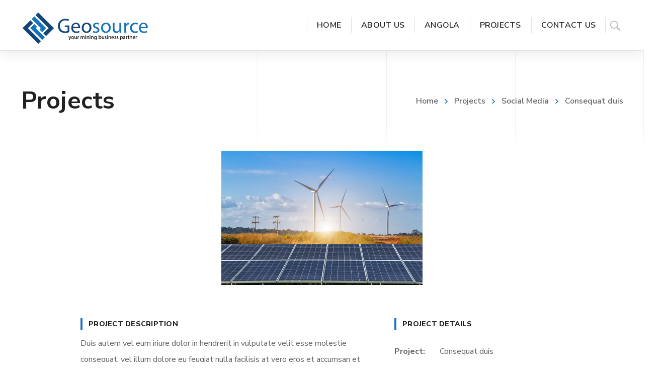

--- FILE ---
content_type: text/html; charset=UTF-8
request_url: https://geosource.ao/project/project-34/
body_size: 19446
content:
<!DOCTYPE html>
<html class="no-js" lang="en-US">
<head>
	<!-- META TAGS -->
	<meta charset="UTF-8" />
	<meta name="viewport" content="width=device-width, initial-scale=1, maximum-scale=8">
	<!-- LINK TAGS -->
	<link rel="pingback" href="https://geosource.ao/xmlrpc.php" />
	<title>Consequat duis &#8211; GEO SOURCE</title>
                        <script>
                            /* You can add more configuration options to webfontloader by previously defining the WebFontConfig with your options */
                            if ( typeof WebFontConfig === "undefined" ) {
                                WebFontConfig = new Object();
                            }
                            WebFontConfig['google'] = {families: ['Nunito+Sans:200,300,400,600,700,800,900,200italic,300italic,400italic,600italic,700italic,800italic,900italic']};

                            (function() {
                                var wf = document.createElement( 'script' );
                                wf.src = 'https://ajax.googleapis.com/ajax/libs/webfont/1.5.3/webfont.js';
                                wf.type = 'text/javascript';
                                wf.async = 'true';
                                var s = document.getElementsByTagName( 'script' )[0];
                                s.parentNode.insertBefore( wf, s );
                            })();
                        </script>
                        <meta name='robots' content='max-image-preview:large' />
<link rel='dns-prefetch' href='//maps.google.com' />
<link rel='dns-prefetch' href='//s.w.org' />
<link rel="alternate" type="application/rss+xml" title="GEO SOURCE &raquo; Feed" href="https://geosource.ao/feed/" />
<script type="text/javascript">
window._wpemojiSettings = {"baseUrl":"https:\/\/s.w.org\/images\/core\/emoji\/14.0.0\/72x72\/","ext":".png","svgUrl":"https:\/\/s.w.org\/images\/core\/emoji\/14.0.0\/svg\/","svgExt":".svg","source":{"concatemoji":"https:\/\/geosource.ao\/wp-includes\/js\/wp-emoji-release.min.js?ver=6.0.11"}};
/*! This file is auto-generated */
!function(e,a,t){var n,r,o,i=a.createElement("canvas"),p=i.getContext&&i.getContext("2d");function s(e,t){var a=String.fromCharCode,e=(p.clearRect(0,0,i.width,i.height),p.fillText(a.apply(this,e),0,0),i.toDataURL());return p.clearRect(0,0,i.width,i.height),p.fillText(a.apply(this,t),0,0),e===i.toDataURL()}function c(e){var t=a.createElement("script");t.src=e,t.defer=t.type="text/javascript",a.getElementsByTagName("head")[0].appendChild(t)}for(o=Array("flag","emoji"),t.supports={everything:!0,everythingExceptFlag:!0},r=0;r<o.length;r++)t.supports[o[r]]=function(e){if(!p||!p.fillText)return!1;switch(p.textBaseline="top",p.font="600 32px Arial",e){case"flag":return s([127987,65039,8205,9895,65039],[127987,65039,8203,9895,65039])?!1:!s([55356,56826,55356,56819],[55356,56826,8203,55356,56819])&&!s([55356,57332,56128,56423,56128,56418,56128,56421,56128,56430,56128,56423,56128,56447],[55356,57332,8203,56128,56423,8203,56128,56418,8203,56128,56421,8203,56128,56430,8203,56128,56423,8203,56128,56447]);case"emoji":return!s([129777,127995,8205,129778,127999],[129777,127995,8203,129778,127999])}return!1}(o[r]),t.supports.everything=t.supports.everything&&t.supports[o[r]],"flag"!==o[r]&&(t.supports.everythingExceptFlag=t.supports.everythingExceptFlag&&t.supports[o[r]]);t.supports.everythingExceptFlag=t.supports.everythingExceptFlag&&!t.supports.flag,t.DOMReady=!1,t.readyCallback=function(){t.DOMReady=!0},t.supports.everything||(n=function(){t.readyCallback()},a.addEventListener?(a.addEventListener("DOMContentLoaded",n,!1),e.addEventListener("load",n,!1)):(e.attachEvent("onload",n),a.attachEvent("onreadystatechange",function(){"complete"===a.readyState&&t.readyCallback()})),(e=t.source||{}).concatemoji?c(e.concatemoji):e.wpemoji&&e.twemoji&&(c(e.twemoji),c(e.wpemoji)))}(window,document,window._wpemojiSettings);
</script>
<style type="text/css">
img.wp-smiley,
img.emoji {
	display: inline !important;
	border: none !important;
	box-shadow: none !important;
	height: 1em !important;
	width: 1em !important;
	margin: 0 0.07em !important;
	vertical-align: -0.1em !important;
	background: none !important;
	padding: 0 !important;
}
</style>
	<link rel='stylesheet' id='litespeed-cache-dummy-css'  href='https://geosource.ao/wp-content/plugins/litespeed-cache/assets/css/litespeed-dummy.css?ver=6.0.11' type='text/css' media='all' />
<link rel='stylesheet' id='wp-block-library-css'  href='https://geosource.ao/wp-includes/css/dist/block-library/style.min.css?ver=6.0.11' type='text/css' media='all' />
<style id='global-styles-inline-css' type='text/css'>
body{--wp--preset--color--black: #000000;--wp--preset--color--cyan-bluish-gray: #abb8c3;--wp--preset--color--white: #ffffff;--wp--preset--color--pale-pink: #f78da7;--wp--preset--color--vivid-red: #cf2e2e;--wp--preset--color--luminous-vivid-orange: #ff6900;--wp--preset--color--luminous-vivid-amber: #fcb900;--wp--preset--color--light-green-cyan: #7bdcb5;--wp--preset--color--vivid-green-cyan: #00d084;--wp--preset--color--pale-cyan-blue: #8ed1fc;--wp--preset--color--vivid-cyan-blue: #0693e3;--wp--preset--color--vivid-purple: #9b51e0;--wp--preset--gradient--vivid-cyan-blue-to-vivid-purple: linear-gradient(135deg,rgba(6,147,227,1) 0%,rgb(155,81,224) 100%);--wp--preset--gradient--light-green-cyan-to-vivid-green-cyan: linear-gradient(135deg,rgb(122,220,180) 0%,rgb(0,208,130) 100%);--wp--preset--gradient--luminous-vivid-amber-to-luminous-vivid-orange: linear-gradient(135deg,rgba(252,185,0,1) 0%,rgba(255,105,0,1) 100%);--wp--preset--gradient--luminous-vivid-orange-to-vivid-red: linear-gradient(135deg,rgba(255,105,0,1) 0%,rgb(207,46,46) 100%);--wp--preset--gradient--very-light-gray-to-cyan-bluish-gray: linear-gradient(135deg,rgb(238,238,238) 0%,rgb(169,184,195) 100%);--wp--preset--gradient--cool-to-warm-spectrum: linear-gradient(135deg,rgb(74,234,220) 0%,rgb(151,120,209) 20%,rgb(207,42,186) 40%,rgb(238,44,130) 60%,rgb(251,105,98) 80%,rgb(254,248,76) 100%);--wp--preset--gradient--blush-light-purple: linear-gradient(135deg,rgb(255,206,236) 0%,rgb(152,150,240) 100%);--wp--preset--gradient--blush-bordeaux: linear-gradient(135deg,rgb(254,205,165) 0%,rgb(254,45,45) 50%,rgb(107,0,62) 100%);--wp--preset--gradient--luminous-dusk: linear-gradient(135deg,rgb(255,203,112) 0%,rgb(199,81,192) 50%,rgb(65,88,208) 100%);--wp--preset--gradient--pale-ocean: linear-gradient(135deg,rgb(255,245,203) 0%,rgb(182,227,212) 50%,rgb(51,167,181) 100%);--wp--preset--gradient--electric-grass: linear-gradient(135deg,rgb(202,248,128) 0%,rgb(113,206,126) 100%);--wp--preset--gradient--midnight: linear-gradient(135deg,rgb(2,3,129) 0%,rgb(40,116,252) 100%);--wp--preset--duotone--dark-grayscale: url('#wp-duotone-dark-grayscale');--wp--preset--duotone--grayscale: url('#wp-duotone-grayscale');--wp--preset--duotone--purple-yellow: url('#wp-duotone-purple-yellow');--wp--preset--duotone--blue-red: url('#wp-duotone-blue-red');--wp--preset--duotone--midnight: url('#wp-duotone-midnight');--wp--preset--duotone--magenta-yellow: url('#wp-duotone-magenta-yellow');--wp--preset--duotone--purple-green: url('#wp-duotone-purple-green');--wp--preset--duotone--blue-orange: url('#wp-duotone-blue-orange');--wp--preset--font-size--small: 13px;--wp--preset--font-size--medium: 20px;--wp--preset--font-size--large: 36px;--wp--preset--font-size--x-large: 42px;}.has-black-color{color: var(--wp--preset--color--black) !important;}.has-cyan-bluish-gray-color{color: var(--wp--preset--color--cyan-bluish-gray) !important;}.has-white-color{color: var(--wp--preset--color--white) !important;}.has-pale-pink-color{color: var(--wp--preset--color--pale-pink) !important;}.has-vivid-red-color{color: var(--wp--preset--color--vivid-red) !important;}.has-luminous-vivid-orange-color{color: var(--wp--preset--color--luminous-vivid-orange) !important;}.has-luminous-vivid-amber-color{color: var(--wp--preset--color--luminous-vivid-amber) !important;}.has-light-green-cyan-color{color: var(--wp--preset--color--light-green-cyan) !important;}.has-vivid-green-cyan-color{color: var(--wp--preset--color--vivid-green-cyan) !important;}.has-pale-cyan-blue-color{color: var(--wp--preset--color--pale-cyan-blue) !important;}.has-vivid-cyan-blue-color{color: var(--wp--preset--color--vivid-cyan-blue) !important;}.has-vivid-purple-color{color: var(--wp--preset--color--vivid-purple) !important;}.has-black-background-color{background-color: var(--wp--preset--color--black) !important;}.has-cyan-bluish-gray-background-color{background-color: var(--wp--preset--color--cyan-bluish-gray) !important;}.has-white-background-color{background-color: var(--wp--preset--color--white) !important;}.has-pale-pink-background-color{background-color: var(--wp--preset--color--pale-pink) !important;}.has-vivid-red-background-color{background-color: var(--wp--preset--color--vivid-red) !important;}.has-luminous-vivid-orange-background-color{background-color: var(--wp--preset--color--luminous-vivid-orange) !important;}.has-luminous-vivid-amber-background-color{background-color: var(--wp--preset--color--luminous-vivid-amber) !important;}.has-light-green-cyan-background-color{background-color: var(--wp--preset--color--light-green-cyan) !important;}.has-vivid-green-cyan-background-color{background-color: var(--wp--preset--color--vivid-green-cyan) !important;}.has-pale-cyan-blue-background-color{background-color: var(--wp--preset--color--pale-cyan-blue) !important;}.has-vivid-cyan-blue-background-color{background-color: var(--wp--preset--color--vivid-cyan-blue) !important;}.has-vivid-purple-background-color{background-color: var(--wp--preset--color--vivid-purple) !important;}.has-black-border-color{border-color: var(--wp--preset--color--black) !important;}.has-cyan-bluish-gray-border-color{border-color: var(--wp--preset--color--cyan-bluish-gray) !important;}.has-white-border-color{border-color: var(--wp--preset--color--white) !important;}.has-pale-pink-border-color{border-color: var(--wp--preset--color--pale-pink) !important;}.has-vivid-red-border-color{border-color: var(--wp--preset--color--vivid-red) !important;}.has-luminous-vivid-orange-border-color{border-color: var(--wp--preset--color--luminous-vivid-orange) !important;}.has-luminous-vivid-amber-border-color{border-color: var(--wp--preset--color--luminous-vivid-amber) !important;}.has-light-green-cyan-border-color{border-color: var(--wp--preset--color--light-green-cyan) !important;}.has-vivid-green-cyan-border-color{border-color: var(--wp--preset--color--vivid-green-cyan) !important;}.has-pale-cyan-blue-border-color{border-color: var(--wp--preset--color--pale-cyan-blue) !important;}.has-vivid-cyan-blue-border-color{border-color: var(--wp--preset--color--vivid-cyan-blue) !important;}.has-vivid-purple-border-color{border-color: var(--wp--preset--color--vivid-purple) !important;}.has-vivid-cyan-blue-to-vivid-purple-gradient-background{background: var(--wp--preset--gradient--vivid-cyan-blue-to-vivid-purple) !important;}.has-light-green-cyan-to-vivid-green-cyan-gradient-background{background: var(--wp--preset--gradient--light-green-cyan-to-vivid-green-cyan) !important;}.has-luminous-vivid-amber-to-luminous-vivid-orange-gradient-background{background: var(--wp--preset--gradient--luminous-vivid-amber-to-luminous-vivid-orange) !important;}.has-luminous-vivid-orange-to-vivid-red-gradient-background{background: var(--wp--preset--gradient--luminous-vivid-orange-to-vivid-red) !important;}.has-very-light-gray-to-cyan-bluish-gray-gradient-background{background: var(--wp--preset--gradient--very-light-gray-to-cyan-bluish-gray) !important;}.has-cool-to-warm-spectrum-gradient-background{background: var(--wp--preset--gradient--cool-to-warm-spectrum) !important;}.has-blush-light-purple-gradient-background{background: var(--wp--preset--gradient--blush-light-purple) !important;}.has-blush-bordeaux-gradient-background{background: var(--wp--preset--gradient--blush-bordeaux) !important;}.has-luminous-dusk-gradient-background{background: var(--wp--preset--gradient--luminous-dusk) !important;}.has-pale-ocean-gradient-background{background: var(--wp--preset--gradient--pale-ocean) !important;}.has-electric-grass-gradient-background{background: var(--wp--preset--gradient--electric-grass) !important;}.has-midnight-gradient-background{background: var(--wp--preset--gradient--midnight) !important;}.has-small-font-size{font-size: var(--wp--preset--font-size--small) !important;}.has-medium-font-size{font-size: var(--wp--preset--font-size--medium) !important;}.has-large-font-size{font-size: var(--wp--preset--font-size--large) !important;}.has-x-large-font-size{font-size: var(--wp--preset--font-size--x-large) !important;}
</style>
<link rel='stylesheet' id='contact-form-7-css'  href='https://geosource.ao/wp-content/plugins/contact-form-7/includes/css/styles.css?ver=5.3' type='text/css' media='all' />
<link rel='stylesheet' id='js_composer_front-css'  href='https://geosource.ao/wp-content/plugins/js_composer/assets/css/js_composer.min.css?ver=6.4.2' type='text/css' media='all' />
<link rel='stylesheet' id='rs-plugin-settings-css'  href='https://geosource.ao/wp-content/plugins/revslider/public/assets/css/rs6.css?ver=6.3.1' type='text/css' media='all' />
<style id='rs-plugin-settings-inline-css' type='text/css'>
#rs-demo-id {}
</style>
<link rel='stylesheet' id='samatex-style-css'  href='https://geosource.ao/wp-content/themes/samatex/style.css?ver=6.0.11' type='text/css' media='all' />
<link rel='stylesheet' id='dynamic-styles-css'  href='https://geosource.ao/wp-content/themes/samatex/css/dynamic-styles.css?ver=6.0.11' type='text/css' media='all' />
<style id='dynamic-styles-inline-css' type='text/css'>
body,input,select,pre,code,kbd,samp,dt,#cancel-comment-reply-link,.box-item-content, textarea, .widget_price_filter .price_label,.demo-icon-pack span:after {font-size:16px;font-weight:400;font-family:Nunito Sans;line-height:32px;letter-spacing:0px;color:#616161;}.header-login .login-title, .cart-contents {font-size:16px;font-weight:400;font-family:Nunito Sans;letter-spacing:0px;}h1,h2,h3,h4,h5,h6, .woocommerce-page #et-content .shop_table .product-name > a:not(.yith-wcqv-button),.woocommerce-Tabs-panel .shop_attributes th,#reply-title,.product .summary .price,.et-circle-progress .circle-content,.et-timer .timer-count,.et-pricing-table .currency,.et-pricing-table .price,.et-counter .counter,.et-progress .percent,.error404-default-subtitle,.yith-woocompare-widget ul.products-list li .title,.woocommerce-MyAccount-navigation ul li a,.woocommerce-tabs .tabs li a {font-family:Nunito Sans;text-transform:none;font-weight:700;letter-spacing:0.25px;color:#212121;}.widget_layered_nav ul li a, .widget_nav_menu ul li a, .widget_product_categories ul li a,.widget_categories ul li a,.post-single-navigation a, .widget_pages ul li a, .widget_archive ul li a, .widget_meta ul li a, .widget_recent_entries ul li a, .widget_rss ul li a, .widget_icl_lang_sel_widget li a, .recentcomments a, .widget_product_search form button:before, .page-content-wrap .widget_shopping_cart .cart_list li .remove{font-family:Nunito Sans;font-weight:700;letter-spacing:0.25px;color:#212121;}.woocommerce-page #et-content .shop_table .product-name > a:not(.yith-wcqv-button),.widget_et_recent_entries .post-title a,.widget_products .product_list_widget > li .product-title a,.widget_recently_viewed_products .product_list_widget > li .product-title a,.widget_recent_reviews .product_list_widget > li .product-title a,.widget_top_rated_products .product_list_widget > li .product-title a {color:#212121 !important;}.page-content-wrap .widget_shopping_cart .cart-product-title a,.et-circle-progress .percent {color:#212121;}h1 {font-size:48px; line-height:56px;}h2 {font-size:40px; line-height:48px;}h3 {font-size:32px; line-height:40px;}h4 {font-size:22px; line-height:30px;}h5 {font-size:20px; line-height:28px;}h6 {font-size:18px; line-height:26px;}.widgettitle{font-size:20px; line-height:28px;}.woocommerce-Tabs-panel h2,.shop_table .product-name > a:not(.yith-wcqv-button),.widget_layered_nav ul li a, .widget_nav_menu ul li a, .widget_product_categories ul li a,.yith-woocompare-widget ul.products-list li .title{font-size:18px; line-height:26px;}#reply-title,.woocommerce h2{font-size:22px; line-height:30px;}.et-timer .timer-count{font-size:48px; line-height:56px;}.et-circle-progress .percent{font-size:48px; line-height:48px;}#loop-posts .post-title:hover,#loop-posts .post-title a:hover,.et-shortcode-posts .post-title:hover,.et-shortcode-posts .post-title a:hover,.loop-product .post-title:hover,.loop-product .post-title a:hover,.post-social-share > .social-links > a:hover,.related-posts .post .post-title a:hover,.project-layout .project .post-body .post-title a:hover,.project-layout .project .project-category a:hover,.product .summary .price ins,.page-content-wrap .widget_shopping_cart .cart-product-title a:hover,.page-content-wrap .widget_shopping_cart .cart-product-title:hover a,.widget_products .product_list_widget > li > a:hover .product-title,.widget_recently_viewed_products .product_list_widget > li > a:hover .product-title,.widget_recent_reviews .product_list_widget > li > a:hover .product-title,.widget_top_rated_products .product_list_widget > li > a:hover .product-title,.search-posts .post-title a:hover,.search-posts .post-title:hover a,.et-testimonial-item .rating span,.plyr--full-ui input[type=range],.comment-meta .comment-date-time a:hover,.comment-author a:hover,.comment-content .edit-link a a,#cancel-comment-reply-link:hover,.woocommerce-review-link,.yith-woocompare-widget ul.products-list li .title:hover,.yith-woocompare-widget ul.products-list li .remove:hover,.product .price,.star-rating,.comment-form-rating a,.comment-form-rating a:after,.border-true.et-client-container .et-client .plus,.widget_nav_menu ul li.current-menu-item a {color:#1e73be;}.post-single-navigation a:hover,.post-meta a:hover,.project-meta ul a:not(.social-share):hover,.widget_et_recent_entries .post-title:hover a,.widget_categories ul li a:hover,.widget_pages ul li a:hover,.widget_archive ul li a:hover,.widget_meta ul li a:hover,.widget_layered_nav ul li a:hover,.widget_nav_menu ul li a:hover,.widget_product_categories ul li a:hover,.widget_recent_entries ul li a:hover, .widget_rss ul li a:hover,.widget_icl_lang_sel_widget li a:hover,.widget_products .product_list_widget > li .product-title:hover a,.widget_recently_viewed_products .product_list_widget > li .product-title:hover a,.widget_recent_reviews .product_list_widget > li .product-title:hover a,.widget_top_rated_products .product_list_widget > li .product-title:hover a,.recentcomments a:hover,#yith-quick-view-close:hover,.page-content-wrap .widget_shopping_cart .cart_list li .remove:hover,.woocommerce-page #et-content .shop_table .product-name > a:not(.yith-wcqv-button):hover,.product-layout-single .summary .yith-wcwl-add-to-wishlist a:hover,.et-shortcode-projects-full .overlay-read-more:hover {color:#1e73be !important;}.post-read-more:after,.comment-reply-link:after,.enovathemes-navigation li a:hover,.enovathemes-navigation li .current,.post-sticky,.post-media .flex-direction-nav li a:hover,.post-media .flex-control-nav li a:hover,.post-media .flex-control-nav li a.flex-active,.slick-dots li button:hover,.slick-dots li.slick-active button,.owl-carousel .owl-nav > *:hover,.enovathemes-filter .filter:before,.overlay-flip-hor .overlay-hover .post-image-overlay, .overlay-flip-ver .overlay-hover .post-image-overlay,.image-move-up .post-image-overlay,.image-move-down .post-image-overlay,.image-move-left .post-image-overlay,.image-move-right .post-image-overlay,.overlay-image-move-up .post-image-overlay,.overlay-image-move-down .post-image-overlay,.overlay-image-move-left .post-image-overlay,.overlay-image-move-right .post-image-overlay,.product .onsale,.product-quick-view:hover,.product .button,.yith-woocompare-widget a.compare,.yith-woocompare-widget a.clear-all,.added_to_cart,.woocommerce-store-notice.demo_store,.shop_table .product-remove a:hover,.et-accordion .toggle-title.active:before,.tabset .tab.active:before,.et-mailchimp input[type="text"] + .after,.owl-carousel .owl-dots > .owl-dot.active,.et-pricing-table .label,.mob-menu-toggle-alt,.full #loop-posts .format-link .post-body-inner,.single-post-page > .format-link .format-container,.plyr--audio .plyr__control.plyr__tab-focus,.plyr--audio .plyr__control:hover,.plyr--audio .plyr__control[aria-expanded=true],.plyr--video .plyr__control.plyr__tab-focus,.plyr--video .plyr__control:hover,.plyr--video .plyr__control[aria-expanded=true],.plyr__control--overlaid:focus,.plyr__control--overlaid:hover,.plyr__menu__container .plyr__control[role=menuitemradio][aria-checked=true]::before,.woocommerce-tabs .tabs li.active a,.woocommerce-tabs .tabs li a:hover,.et-image .curtain,.et-breadcrumbs a:after,.post-meta:before,.project-category:before,.related-posts-title:before,.comment-reply-title:before,.comments-title:before,.upsells > h4:before,.crosssells > h4:before,.related > h4:before,.nivo-lightbox-prev:hover,.nivo-lightbox-next:hover,.nivo-lightbox-close:hover,.enovathemes-filter .filter:after,.project-single-navigation > *:hover,.project-layout.project-with-caption .post-body,.project-description-title:before,.project-meta-title:before,.product .button:after,.added_to_cart:after,.et-pricing-table .plan:after,.et-testimonial .author-info-wrapper .author:after,.et-person .name:after,.et-video .modal-video-poster:before,.widget_title:before,.widgettitle:before,.et-shortcode-projects-full .post .post-body,.et-image-box.caption .post-body {background-color:#1e73be;}.mejs-controls .mejs-time-rail .mejs-time-current,.slick-slider .slick-prev:hover,.slick-slider .slick-next:hover,#project-gallery .owl-nav > .owl-prev:hover,#project-gallery .owl-nav > .owl-next:hover,.widget_tag_cloud .tagcloud a:after,.widget_product_tag_cloud .tagcloud a:after,.project-tags a:after,.widget_price_filter .ui-slider-horizontal .ui-slider-range,#cboxClose:hover {background-color:#1e73be !important;}.plyr--video .plyr__controls {background:rgba(30,115,190,0.5) !important;}ul.chat li:nth-child(2n+2) > p {background-color:rgba(30,115,190,0.1);color:#1e73be !important;}.plyr__control--overlaid {background-color:#1e73be;}.plyr__control.plyr__tab-focus {box-shadow:0 8px 24px 0 rgba(30,115,190,0.5);}#yith-wcwl-popup-message {color:#1e73be !important;box-shadow:inset 0 0 0 1px #1e73be;}.ajax-add-to-cart-loading .circle-loader,.yith-wcwl-add-to-wishlist a:after {border-left-color:#1e73be;}.ajax-add-to-cart-loading .load-complete {border-color:#1e73be !important;}.ajax-add-to-cart-loading .checkmark:after {border-right:3px solid #1e73be;border-top:3px solid #1e73be;}.widget_price_filter .ui-slider .ui-slider-handle {border:5px solid #1e73be;}blockquote {border-left:8px solid #1e73be !important;}.et-pricing-table.highlight-true .pricing-table-inner {border-color:#1e73be !important;}.counter-moving-child:before {border-color:#1e73be;}.highlight-true .testimonial-content {box-shadow:inset 0 0 0 1px #1e73be;border-color:#1e73be;}.highlight-true .testimonial-content:after {border-color:#1e73be transparent transparent transparent;}.woocommerce-product-gallery .flex-control-nav li img.flex-active {box-shadow:0 0 0 2px #1e73be;}.post-image-overlay {background-color:rgba(30,115,190,0.9);}.overlay-fall .overlay-hover .post-image-overlay,.project-with-overlay .overlay-hover .post-image-overlay {background-color:#1e73be;}#header-menu-default > .menu-item.depth-0 > .mi-link .txt:after {border-bottom-color:#1e73be;}a:hover,.comment-content .edit-link a a:hover,.woocommerce-review-link:hover,.product_meta a:hover {color:#212121;}.widget_tag_cloud .tagcloud a:hover:after,.widget_product_tag_cloud .tagcloud a:hover:after,.project-tags a:hover:after {background-color:#212121 !important;}#to-top {width:48px;height:48px;line-height:48px !important;font-size:16px;border-radius:0px;color:#000000;background-color:#ffffff;}#to-top:hover {color:#000000;background-color:#1e73be;}#to-top .et-ink {background-color:#000000;}html,#gen-wrap {background-color:#ffffff;}.site-loading {background-color:#ffffff;}.site-loading .site-loading-bar:after {background-color:#1e73be;}textarea, select, input[type="date"], input[type="datetime"], input[type="datetime-local"], input[type="email"], input[type="month"], input[type="number"], input[type="password"], input[type="search"], input[type="tel"], input[type="text"], input[type="time"], input[type="url"], input[type="week"], input[type="file"] {color:#616161;background-color:#ffffff;border-color:#e0e0e0;}.tech-page-search-form .search-icon,.widget_search form input[type="submit"]#searchsubmit + .search-icon, .widget_product_search form input[type="submit"] + .search-icon {color:#616161 !important;}.select2-container--default .select2-selection--single {color:#616161 !important;background-color:#ffffff !important;border-color:#e0e0e0 !important;}.select2-container--default .select2-selection--single .select2-selection__rendered{color:#616161 !important;}.select2-dropdown,.select2-container--default .select2-search--dropdown .select2-search__field {background-color:#ffffff !important;}textarea:focus, select:focus, input[type="date"]:focus, input[type="datetime"]:focus, input[type="datetime-local"]:focus, input[type="email"]:focus, input[type="month"]:focus, input[type="number"]:focus, input[type="password"]:focus, input[type="search"]:focus, input[type="tel"]:focus, input[type="text"]:focus, input[type="time"]:focus, input[type="url"]:focus, input[type="week"]:focus, input[type="file"]:focus {color:#212121;border-color:#212121;background-color:#ffffff;}.tech-page-search-form [type="submit"]#searchsubmit:hover + .search-icon,.widget_search form input[type="submit"]#searchsubmit:hover + .search-icon, .widget_product_search form input[type="submit"]:hover + .search-icon {color:#212121 !important;}.select2-container--default .select2-selection--single:focus {color:#212121 !important;border-color:#212121 !important;background-color:#ffffff !important;}.select2-container--default .select2-selection--single .select2-selection__rendered:focus{color:#212121 !important;}.select2-dropdown:focus,.select2-container--default .select2-search--dropdown .select2-search__field:focus {background-color:#ffffff !important;}input[type="button"], input[type="reset"], input[type="submit"], button:not(.plyr__control), a.checkout-button, .return-to-shop a, .wishlist_table .product-add-to-cart a, .wishlist_table .yith-wcqv-button, a.woocommerce-button, #page-links > a, .edit-link a, .project-link, .page-content-wrap .woocommerce-mini-cart__buttons > a, .woocommerce .wishlist_table td.product-add-to-cart a, .woocommerce-message .button, a.error404-button, .yith-woocompare-widget a.clear-all, .yith-woocompare-widget a.compare {color:#000000;font-family:Nunito Sans; font-weight:700; letter-spacing:0.25px; background-color:#1e73be;}.et-button,.post-read-more,.comment-reply-link,.et-ajax-loader,.enovathemes-filter .filter,.enovathemes-filter .filter:before,.woocommerce-mini-cart__buttons > a,.product .button,.yith-woocompare-widget a.compare,.yith-woocompare-widget a.clear-all,.added_to_cart,.widget_tag_cloud .tagcloud a,.post-tags a,.widget_product_tag_cloud .tagcloud a,.project-tags a,.post-tags-single a {font-family:Nunito Sans; font-weight:700; letter-spacing:0.25px;}input[type="button"]:hover,input[type="reset"]:hover,input[type="submit"]:hover,button:hover,.yith-woocompare-widget a.compare:hover,.yith-woocompare-widget a.clear-all:hover,a.checkout-button:hover,.return-to-shop a:hover,.wishlist_table .product-add-to-cart a:hover,.wishlist_table .yith-wcqv-button:hover,a.woocommerce-button:hover,.woocommerce-mini-cart__buttons > a:hover,#page-links > a:hover,.edit-link a:hover,.et-ajax-loader:hover,.project-link:hover,.page-content-wrap .woocommerce-mini-cart__buttons > a:hover,.woocommerce .wishlist_table td.product-add-to-cart a:hover,.error404-button:hover,.yith-woocompare-widget a.clear-all:hover,.yith-woocompare-widget a.compare:hover {color:#ffffff !important;background-color:#212121;}.et-ajax-loader.loading:hover:after {border:2px solid #ffffff;}.widget_price_filter .ui-slider .ui-slider-handle {background-color:#1e73be;}#loop-posts .post-title,.et-shortcode-posts .post-title {min-height:0px;}.post .post-meta,.enovathemes-navigation li a,.enovathemes-navigation li .current,.project .project-category,.related-posts-title,.comment-reply-title,.comments-title,.upsells > h4,.crosssells > h4,.related > h4,.project-description-title,.project-meta-title,#reply-title {font-weight:800;}.post .post-excerpt {font-weight:600;}.project .project-category {font-weight:800 !important;}.project .post-title {font-weight:800 !important;}.project-layout.project-with-overlay .overlay-read-more,.project-layout.project-with-overlay .project-category {color:#000000;}.project-layout.project-with-overlay .overlay-read-more:hover {background-color:#000000;color:#ffffff !important;}.header .vc-row-938539 {height:88px;}.header .vc-row-938539 .hbe {line-height:88px;}#header-logo-185517 .logo {max-height:150px;}#header-logo-185517 .sticky-logo {max-height:46px;}#header-logo-185517 {margin:0px 0px 0px 0px;}#mobile-toggle-982878 {color:#bdbdbd;background-color:transparent;box-shadow:none;}#mobile-toggle-982878:hover {color:#212121;background-color:transparent;box-shadow:none;}#mobile-container-toggle-982878 {margin:0px 0px 0px 0px;}.header-vertical-separator-579454 .line {border-bottom-color:#e0e0e0;border-bottom-style:solid;height:32px;border-bottom-width:32px;width:1px;}.header-vertical-separator-579454 {margin:0px 16px 0px 22px;}#mobile-container-17351 {color:#616161;background-color:#ffffff;padding:48px 24px 48px 24px;}#mobile-close-509532 {color:#bdbdbd;background-color:transparent;box-shadow:none;}#mobile-close-509532:hover {color:#212121;box-shadow:none;}#mobile-container-close-509532 {margin:-18px 0px 0px 0px;}.et-gap-516354 {height:1px;}.et-gap-381916 {height:32px;}#mobile-menu-896613 > .menu-item > a {color:#212121;font-size:16px;line-height:24px;font-weight:600;letter-spacing:0.25px;text-transform:none;}#mobile-menu-896613 > .menu-item > a:hover {background-color:#1e73be;color:#000000;}#mobile-menu-896613 .menu-item > a:after, #mobile-menu-896613 > .menu-item:last-child:after {background-color:#eeeeee;}#mobile-menu-896613 > .menu-item .sub-menu .menu-item > a {color:#616161;font-size:16px;line-height:24px;font-weight:600;letter-spacing:0.25px;text-transform:none;}#mobile-menu-896613 > .menu-item .sub-menu .menu-item > a:hover {color:#000000;background-color:#1e73be;}#mobile-menu-container-896613 {margin:32px 0px 32px 0px;}#search-icon-37904 {color:#bdbdbd;background-color:transparent;box-shadow:none;}input:hover + #search-icon-37904 {color:#212121;background-color:transparent;box-shadow:none;}#search-form-37904 {width:272px;}#search-form-37904 input#s {width:272px;color:#616161;background-color:#ffffff;border-color:#e0e0e0;}#header-search-form-37904 {margin:0px 0px 0px 0px;}.vc_custom_1608718779361{background-color:#ffffff !important;}.header .vc-row-706969 {height:100px;}.header .vc-row-706969 .hbe {line-height:100px;}.header.sticky-true.active .vc-row-706969 {height:88px;}.header.sticky-true.active .vc-row-706969 .hbe {line-height:88px;height:88px;}#header-logo-372411 .logo {max-height:62px;}#header-logo-372411 .sticky-logo {max-height:62px;}#header-logo-372411 {margin:5px 5px 5px 5px;}#search-toggle-220080 {color:#bdbdbd;background-color:transparent;box-shadow:none;}#search-toggle-220080:hover {color:#212121;background-color:transparent;box-shadow:none;}#search-box-220080 {color:#bdbdbd;background-color:#212121;}#search-box-220080 #searchsubmit + .search-icon {color:#bdbdbd !important;}#search-box-220080 #s {color:#bdbdbd;background-color:#212121;box-shadow:none;}#header-search-220080 {margin:0px 0px 0px 0px;}#header-menu-770860 > .menu-item.depth-0 {margin-left:40px;}#header-menu-770860 > .menu-item.depth-0:before, #header-menu-770860 > .menu-item.depth-0:after {background:#e0e0e0;}#header-menu-770860 > .menu-item.depth-0:before {left:-20px;}#header-menu-770860 > .menu-item.depth-0:after {right:-20px;}#header-menu-770860 > .menu-item.depth-0 {margin-left:20px !important;margin-right:20px !important;}#header-menu-770860 > .menu-item.depth-0:before, #header-menu-770860 > .menu-item.depth-0:after {height:32px;}#header-menu-770860 > .menu-item.depth-0 > .mi-link {color:#212121;font-size:16px;font-weight:600;letter-spacing:0.25px;text-transform:uppercase;}#header-menu-770860 > .menu-item.depth-0:hover > .mi-link, #header-menu-770860 > .menu-item.depth-0.current-menu-item > .mi-link, #header-menu-770860 > .menu-item.depth-0.current-menu-parent > .mi-link, #header-menu-770860 > .menu-item.depth-0.current-menu-ancestor > .mi-link, #header-menu-770860 > .menu-item.depth-0.one-page-active > .mi-link {color:#1e73be;}#header-menu-770860 .sub-menu {background-color:#212121;}#header-menu-770860 > .menu-item:not(.mm-true) .sub-menu .menu-item .mi-link:before {background-color:#bdbdbd;}#header-menu-770860 > .menu-item:not(.mm-true) .sub-menu .menu-item .mi-link {color:#bdbdbd;font-size:16px;font-weight:600;letter-spacing:0.25px;text-transform:none;}#header-menu-770860 > .menu-item:not(.mm-true) .sub-menu .menu-item:hover > .mi-link {color:#ffffff;}#header-menu-770860 > .menu-item:not(.mm-true) .sub-menu .menu-item .mi-link .txt:after {background-color:#1e73be;box-shadow:none;}#header-menu-container-770860 {margin:0px 0px 0px 0px;}.vc_custom_1608718422990{padding-right:0px !important;padding-left:0px !important;background-color:#ffffff !important;}.mm-670944 > .menu-item.depth-0 > .mi-link {color:#212121;font-size:18px;font-weight:700;letter-spacing:0.25px;text-transform:none;}.mm-670944 > .menu-item.depth-0 > .mi-link:hover {color:#212121;}.mm-670944 > .menu-item.depth-0 > .mi-link:before {background-color:#e0e0e0;}.mm-670944 .sub-menu .menu-item .mi-link:before {background-color:#212121;}.mm-670944 > .menu-item > .mi-link:before {background-color:#e0e0e0;}.mm-670944 .sub-menu .menu-item .mi-link {color:#212121;font-size:16px;font-weight:600;letter-spacing:0.25px;text-transform:none;}.mm-670944 .sub-menu .menu-item:hover > .mi-link {color:#000000;}.mm-670944 .sub-menu .menu-item .mi-link .txt:after {background-color:#1e73be;box-shadow:none;}#mm-container-670944 {margin:32px 32px 16px 32px;}.vc_custom_1547478908684{background-color:#ffffff !important;}.vc_custom_1535718148394{background-position:center !important;background-repeat:no-repeat !important;background-size:contain !important;}#megamenu-16820 {width:720px;max-width:720px;}#megamenu-16820 textarea, #megamenu-16820 select,#megamenu-16820 input[type="date"], #megamenu-16820 input[type="datetime"],#megamenu-16820 input[type="datetime-local"], #megamenu-16820 input[type="email"],#megamenu-16820 input[type="month"], #megamenu-16820 input[type="number"],#megamenu-16820 input[type="password"], #megamenu-16820 input[type="search"],#megamenu-16820 input[type="tel"], #megamenu-16820 input[type="text"],#megamenu-16820 input[type="time"], #megamenu-16820 input[type="url"],#megamenu-16820 input[type="week"], #megamenu-16820 input[type="file"] {color:#616161;background-color:#ffffff;border-color:#e0e0e0;}#megamenu-16820 textarea:focus, #megamenu-16820 select:focus,#megamenu-16820 input[type="date"]:focus, #megamenu-16820 input[type="datetime"]:focus,#megamenu-16820 input[type="datetime-local"]:focus, #megamenu-16820 input[type="email"]:focus,#megamenu-16820 input[type="month"]:focus, #megamenu-16820 input[type="number"]:focus,#megamenu-16820 input[type="password"]:focus, #megamenu-16820 input[type="search"]:focus,#megamenu-16820 input[type="tel"]:focus, #megamenu-16820 input[type="text"]:focus,#megamenu-16820 input[type="time"]:focus, #megamenu-16820 input[type="url"]:focus,#megamenu-16820 input[type="week"]:focus, #megamenu-16820 input[type="file"]:focus {color:#212121;background-color:#ffffff;border-color:#cccccc;}#megamenu-16820 .widget_product_search form button:before{color:#616161 !important;}#megamenu-16820 .widget_product_search form button:hover:before{color:#212121 !important;}#megamenu-16820 input[type="button"],#megamenu-16820 input[type="reset"],#megamenu-16820 input[type="submit"],#megamenu-16820 button:not(.plyr__control),#megamenu-16820 .woocommerce-mini-cart__buttons > a {color:#ffffff;background-color:#1e73be;}#megamenu-16820 input[type="button"]:hover,#megamenu-16820 input[type="reset"]:hover,#megamenu-16820 input[type="submit"]:hover,#megamenu-16820 button:hover,#megamenu-16820 .woocommerce-mini-cart__buttons > a:hover {color:#ffffff !important;background-color:#212121;}#megamenu-tab-225241 .tabset {background-color:#eeeeee;}#megamenu-tab-225241 .tabs-container {background-color:#ffffff;}#megamenu-tab-225241 .tabset .tab-item.active .arrow {border-color:transparent #ffffff transparent transparent;}#megamenu-tab-225241 .tab-item {color:#212121;font-size:16px;font-weight:600;letter-spacing:0.25px;text-transform:none;}#megamenu-tab-225241 .tab-item:hover, #megamenu-tab-225241 .tab-item.active {color:#000000;}#megamenu-tab-225241 .tab-item .txt:after {background-color:#1e73be;}#megamenu-tab-225241 .tab-content {padding:32px 32px 32px 32px;}.mm-950931 > .menu-item.depth-0 > .mi-link {color:#212121;font-size:18px;font-weight:700;letter-spacing:0.25px;text-transform:none;}.mm-950931 > .menu-item.depth-0 > .mi-link:hover {color:#212121;}.mm-950931 > .menu-item.depth-0 > .mi-link:before {background-color:#e0e0e0;}.mm-950931 .sub-menu .menu-item .mi-link:before {background-color:#212121;}.mm-950931 > .menu-item > .mi-link:before {background-color:#e0e0e0;}.mm-950931 .sub-menu .menu-item .mi-link {color:#212121;font-size:16px;font-weight:600;letter-spacing:0.25px;text-transform:none;}.mm-950931 .sub-menu .menu-item:hover > .mi-link {color:#000000;}.mm-950931 .sub-menu .menu-item .mi-link .txt:after {background-color:#1e73be;box-shadow:none;}#mm-container-950931 {margin:0px 0px 0px 0px;}#et-heading-398055 .text-wrapper {background-color:transparent;padding:0;}#et-heading-398055 {color:#212121;font-size:48px;font-weight:900;letter-spacing:0px;line-height:48px;text-transform:none;}#et-heading-398055 a {color:#212121;}#et-heading-398055 {margin:0px 0px 0px 0px;}#et-heading-398055 .text-wrapper {padding:0px 0px 0px 0px;}#et-heading-928303 .text-wrapper {background-color:transparent;padding:0;}#et-heading-928303 {color:#212121;font-weight:700;text-transform:none;}#et-heading-928303 a {color:#212121;}#et-heading-928303 {margin:0px 0px 0px 0px;}#et-heading-928303 .text-wrapper {padding:0px 0px 0px 0px;}#et-heading-527501 .text-wrapper {background-color:transparent;padding:0;}#et-heading-527501 {color:#212121;font-weight:400;line-height:28px;text-transform:none;}#et-heading-527501 a {color:#212121;}#et-heading-527501 {margin:0px 0px 0px 0px;}#et-heading-527501 .text-wrapper {padding:0px 0px 0px 0px;}#et-heading-233253 .text-wrapper {background-color:transparent;padding:0;}#et-heading-233253 {color:#212121;font-weight:700;text-transform:none;}#et-heading-233253 a {color:#212121;}#et-heading-233253 {margin:0px 0px 0px 0px;}#et-heading-233253 .text-wrapper {padding:0px 0px 0px 0px;}#et-heading-935959 .text-wrapper {background-color:transparent;padding:0;}#et-heading-935959 {color:#212121;font-weight:400;text-transform:none;}#et-heading-935959 a {color:#212121;}#et-heading-935959 {margin:0px 0px 0px 0px;}#et-heading-935959 .text-wrapper {padding:0px 0px 0px 0px;}#et-heading-719937 .text-wrapper {background-color:transparent;padding:0;}#et-heading-719937 {color:#212121;font-weight:700;text-transform:none;}#et-heading-719937 a {color:#212121;}#et-heading-719937 {margin:0px 0px 0px 0px;}#et-heading-719937 .text-wrapper {padding:0px 0px 0px 0px;}#et-heading-692056 .text-wrapper {background-color:transparent;padding:0;}#et-heading-692056 {color:#212121;font-size:32px;font-weight:900;letter-spacing:0px;line-height:40px;text-transform:none;}#et-heading-692056 a {color:#212121;}#et-heading-692056 {margin:0px 0px 0px 0px;}#et-heading-692056 .text-wrapper {padding:0px 0px 0px 0px;}#et-heading-833872 .text-wrapper {background-color:#1e73be;}#et-heading-833872 {color:#000000;font-size:32px;font-weight:900;letter-spacing:0px;line-height:40px;text-transform:none;}#et-heading-833872 a {color:#000000;}#et-heading-833872 {margin:0px 0px 0px 64px;}#et-heading-833872 .text-wrapper {padding:8px 16px 8px 16px;}.et-gap-329803 {height:40px;}.et-gap-756832 {height:8px;}.et-gap-630497 {height:8px;}.et-gap-809605 {height:16px;}.et-gap-296414 {height:24px;}.et-gap-148496 {height:24px;}.et-gap-444226 {height:32px;}#et-icon-box-954008 {}#et-icon-box-954008:hover {}#et-icon-box-954008.link:hover {}#et-icon-box-954008 .et-icon-box-title {color:#212121;}#et-icon-box-954008 .et-icon-box-content {color:#616161;}#et-icon-box-954008 .et-icon {color:#212121;}#et-icon-box-954008 .ghost-icon {color:#212121;}#et-icon-box-954008:hover .ghost-icon {color:#1e73be;}#et-icon-box-954008:hover .et-icon {color:#1e73be;}#et-icon-box-954008 {padding:0px 0px 32px 0px;}#et-icon-box-867778 {}#et-icon-box-867778:hover {}#et-icon-box-867778.link:hover {}#et-icon-box-867778 .et-icon-box-title {color:#212121;}#et-icon-box-867778 .et-icon-box-content {color:#616161;}#et-icon-box-867778 .et-icon {color:#212121;}#et-icon-box-867778 .ghost-icon {color:#212121;}#et-icon-box-867778:hover .ghost-icon {color:#1e73be;}#et-icon-box-867778:hover .et-icon {color:#1e73be;}#et-icon-box-867778 {padding:0px 0px 0px 0px;}#et-icon-box-404658 {}#et-icon-box-404658:hover {}#et-icon-box-404658.link:hover {}#et-icon-box-404658 .et-icon-box-title {color:#212121;}#et-icon-box-404658 .et-icon-box-content {color:#616161;}#et-icon-box-404658 .et-icon {color:#212121;}#et-icon-box-404658 .ghost-icon {color:#212121;}#et-icon-box-404658:hover .ghost-icon {color:#1e73be;}#et-icon-box-404658:hover .et-icon {color:#1e73be;}#et-icon-box-404658 {padding:0px 0px 32px 0px;}#et-icon-box-519584 {}#et-icon-box-519584:hover {}#et-icon-box-519584.link:hover {}#et-icon-box-519584 .et-icon-box-title {color:#212121;}#et-icon-box-519584 .et-icon-box-content {color:#616161;}#et-icon-box-519584 .et-icon {color:#212121;}#et-icon-box-519584 .ghost-icon {color:#212121;}#et-icon-box-519584:hover .ghost-icon {color:#1e73be;}#et-icon-box-519584:hover .et-icon {color:#1e73be;}#et-icon-box-519584 {padding:0px 0px 0px 0px;}#et-icon-box-50810 {}#et-icon-box-50810:hover {}#et-icon-box-50810.link:hover {}#et-icon-box-50810 .et-icon-box-title {color:#212121;}#et-icon-box-50810 .et-icon-box-content {color:#616161;}#et-icon-box-50810 .et-icon {color:#212121;}#et-icon-box-50810 .ghost-icon {color:#212121;}#et-icon-box-50810:hover .ghost-icon {color:#1e73be;}#et-icon-box-50810:hover .et-icon {color:#1e73be;}#et-icon-box-50810 {padding:0px 0px 32px 0px;}#et-icon-box-513611 {}#et-icon-box-513611:hover {}#et-icon-box-513611.link:hover {}#et-icon-box-513611 .et-icon-box-title {color:#212121;}#et-icon-box-513611 .et-icon-box-content {color:#616161;}#et-icon-box-513611 .et-icon {color:#212121;}#et-icon-box-513611 .ghost-icon {color:#212121;}#et-icon-box-513611:hover .ghost-icon {color:#1e73be;}#et-icon-box-513611:hover .et-icon {color:#1e73be;}#et-icon-box-513611 {padding:0px 0px 0px 0px;}#et-icon-box-578888 {}#et-icon-box-578888:hover {}#et-icon-box-578888.link:hover {}#et-icon-box-578888 .et-icon-box-title {color:#212121;}#et-icon-box-578888 .et-icon-box-content {color:#616161;}#et-icon-box-578888 .et-icon {color:#1e73be;}#et-icon-box-578888 .ghost-icon {color:#1e73be;}#et-icon-box-578888:hover .et-icon {}#et-icon-box-578888 {padding:0px 0px 0px 0px;}#et-icon-box-67800 {}#et-icon-box-67800:hover {}#et-icon-box-67800.link:hover {}#et-icon-box-67800 .et-icon-box-title {color:#212121;}#et-icon-box-67800 .et-icon-box-content {color:#616161;}#et-icon-box-67800 .et-icon {color:#1e73be;}#et-icon-box-67800 .ghost-icon {color:#1e73be;}#et-icon-box-67800:hover .et-icon {}#et-icon-box-67800 {padding:0px 0px 0px 0px;}#et-icon-box-264957 {}#et-icon-box-264957:hover {}#et-icon-box-264957.link:hover {}#et-icon-box-264957 .et-icon-box-title {color:#212121;}#et-icon-box-264957 .et-icon-box-content {color:#616161;}#et-icon-box-264957 .et-icon {color:#1e73be;}#et-icon-box-264957 .ghost-icon {color:#1e73be;}#et-icon-box-264957:hover .et-icon {}#et-icon-box-264957 {padding:0px 0px 0px 0px;}.et-separator-887310 .line {margin-top:16px;margin-bottom:16px;border-bottom-color:#e0e0e0;border-bottom-style:dashed;}#et-social-links-460343 a {color:#000000;background-color:#1e73be;box-shadow:0px 0 24px 0px rgba(0, 0, 0, 0.08);margin-right:4px;}#et-social-links-460343 a:hover {color:#212121;background-color:#ffffff;box-shadow:0px 0 24px 0px rgba(0, 0, 0, 0.08);}#et-button-816580 {min-width:200px;font-weight:700;text-transform:none;color:#000000;}#et-button-816580 .icon {font-size:10px !important;}#et-button-816580 .icon {margin-left:4px !important;}#et-button-816580:hover {color:#ffffff;}#et-button-816580 .regular {background-color:#1e73be;}#et-button-816580 .hover {background-color:#212121;}#et-button-816580 .et-ink {color:#000000;}#et-button-816580 .et-ink {background-color:#ffffff;}.vc_custom_1547477041299{background-image:url(https://geosource.ao/wp-content/uploads/2018/12/map_transparent_dark.png?id=13260) !important;background-position:center !important;background-repeat:no-repeat !important;background-size:contain !important;}.vc_custom_1547548398284{background-image:url(https://geosource.ao/wp-content/uploads/2018/12/map_transparent_dark.png?id=13260) !important;background-position:center !important;background-repeat:no-repeat !important;background-size:contain !important;}#megamenu-16821 {width:1200px;max-width:1200px;}.header-menu #megamenu-16821 {margin-left:-234px !important;}#megamenu-tab-444377 .tabset {background-color:#eeeeee;}#megamenu-tab-444377 .tabs-container {background-color:#ffffff;}#megamenu-tab-444377 .tabset .tab-item.active .arrow {border-color:transparent #ffffff transparent transparent;}#megamenu-tab-444377 .tab-item {color:#212121;font-size:16px;font-weight:600;letter-spacing:0.25px;text-transform:none;}#megamenu-tab-444377 .tab-item:hover, #megamenu-tab-444377 .tab-item.active {color:#000000;}#megamenu-tab-444377 .tab-item .txt:after {background-color:#1e73be;}#megamenu-tab-444377 .tab-content {padding:48px 48px 48px 48px;}.mm-738454 > .menu-item.depth-0 > .mi-link {color:#212121;font-size:18px;font-weight:700;letter-spacing:0.25px;text-transform:none;}.mm-738454 > .menu-item.depth-0 > .mi-link:hover {color:#212121;}.mm-738454 > .menu-item.depth-0 > .mi-link:before {background-color:#e0e0e0;}.mm-738454 .sub-menu .menu-item .mi-link:before {background-color:#212121;}.mm-738454 > .menu-item > .mi-link:before {background-color:#e0e0e0;}.mm-738454 .sub-menu .menu-item .mi-link {color:#212121;font-size:16px;font-weight:700;letter-spacing:0.25px;text-transform:none;}.mm-738454 .sub-menu .menu-item:hover > .mi-link {color:#000000;}.mm-738454 .sub-menu .menu-item .mi-link .txt:after {background-color:#1e73be;box-shadow:none;}#mm-container-738454 {margin:0px 0px 0px 0px;}#et-heading-777919 .text-wrapper {background-color:#1e73be;}#et-heading-777919 {color:#000000;font-size:32px;font-weight:900;letter-spacing:0px;line-height:40px;text-transform:none;}#et-heading-777919 a {color:#000000;}#et-heading-777919 {margin:0px 0px 0px 0px;}#et-heading-777919 .text-wrapper {padding:8px 16px 8px 16px;}#et-heading-398055 .text-wrapper {background-color:transparent;padding:0;}#et-heading-398055 {color:#212121;font-size:48px;font-weight:900;letter-spacing:0px;line-height:48px;text-transform:none;}#et-heading-398055 a {color:#212121;}#et-heading-398055 {margin:0px 0px 0px 0px;}#et-heading-398055 .text-wrapper {padding:0px 0px 0px 0px;}#et-heading-344337 .text-wrapper {background-color:transparent;padding:0;}#et-heading-344337 {color:#616161;font-size:24px;font-weight:400;line-height:32px;text-transform:none;}#et-heading-344337 a {color:#616161;}#et-heading-344337 {margin:0px 0px 0px 0px;}#et-heading-344337 .text-wrapper {padding:0px 0px 0px 0px;}#et-heading-928303 .text-wrapper {background-color:transparent;padding:0;}#et-heading-928303 {color:#212121;font-weight:700;text-transform:none;}#et-heading-928303 a {color:#212121;}#et-heading-928303 {margin:0px 0px 0px 0px;}#et-heading-928303 .text-wrapper {padding:0px 0px 0px 0px;}#et-heading-527501 .text-wrapper {background-color:transparent;padding:0;}#et-heading-527501 {color:#212121;font-weight:400;line-height:28px;text-transform:none;}#et-heading-527501 a {color:#212121;}#et-heading-527501 {margin:0px 0px 0px 0px;}#et-heading-527501 .text-wrapper {padding:0px 0px 0px 0px;}#et-heading-233253 .text-wrapper {background-color:transparent;padding:0;}#et-heading-233253 {color:#212121;font-weight:700;text-transform:none;}#et-heading-233253 a {color:#212121;}#et-heading-233253 {margin:0px 0px 0px 0px;}#et-heading-233253 .text-wrapper {padding:0px 0px 0px 0px;}#et-heading-935959 .text-wrapper {background-color:transparent;padding:0;}#et-heading-935959 {color:#212121;font-weight:400;text-transform:none;}#et-heading-935959 a {color:#212121;}#et-heading-935959 {margin:0px 0px 0px 0px;}#et-heading-935959 .text-wrapper {padding:0px 0px 0px 0px;}#et-heading-719937 .text-wrapper {background-color:transparent;padding:0;}#et-heading-719937 {color:#212121;font-weight:700;text-transform:none;}#et-heading-719937 a {color:#212121;}#et-heading-719937 {margin:0px 0px 0px 0px;}#et-heading-719937 .text-wrapper {padding:0px 0px 0px 0px;}#et-heading-692056 .text-wrapper {background-color:transparent;padding:0;}#et-heading-692056 {color:#212121;font-size:32px;font-weight:900;letter-spacing:0px;line-height:40px;text-transform:none;}#et-heading-692056 a {color:#212121;}#et-heading-692056 {margin:0px 0px 0px 0px;}#et-heading-692056 .text-wrapper {padding:0px 0px 0px 0px;}#et-heading-210501 .text-wrapper {background-color:transparent;padding:0;}#et-heading-210501 {font-size:24px;font-weight:400;letter-spacing:0px;line-height:32px;text-transform:none;}#et-heading-210501 {margin:0px 0px 0px 0px;}#et-heading-210501 .text-wrapper {padding:0px 0px 0px 0px;}#et-heading-833872 .text-wrapper {background-color:#1e73be;}#et-heading-833872 {color:#000000;font-size:32px;font-weight:900;letter-spacing:0px;line-height:40px;text-transform:none;}#et-heading-833872 a {color:#000000;}#et-heading-833872 {margin:0px 0px 0px 64px;}#et-heading-833872 .text-wrapper {padding:8px 16px 8px 16px;}.et-gap-576067 {height:40px;}.et-gap-726891 {height:16px;}.et-gap-288275 {height:48px;}.et-gap-20126 {height:40px;}.et-gap-756832 {height:8px;}.et-gap-630497 {height:8px;}.et-gap-809605 {height:16px;}.et-gap-296414 {height:24px;}.et-gap-787175 {height:16px;}.et-gap-148496 {height:24px;}.et-gap-444226 {height:32px;}#et-icon-box-container-401455 {min-height:0 !important;}.et-separator-887310 .line {margin-top:16px;margin-bottom:16px;border-bottom-color:#e0e0e0;border-bottom-style:dashed;}#et-social-links-460343 a {color:#000000;background-color:#1e73be;box-shadow:0px 0 24px 0px rgba(0, 0, 0, 0.08);margin-right:4px;}#et-social-links-460343 a:hover {color:#212121;background-color:#ffffff;box-shadow:0px 0 24px 0px rgba(0, 0, 0, 0.08);}#et-button-816580 {min-width:200px;font-weight:700;text-transform:none;color:#000000;}#et-button-816580 .icon {font-size:10px !important;}#et-button-816580 .icon {margin-left:4px !important;}#et-button-816580:hover {color:#ffffff;}#et-button-816580 .regular {background-color:#1e73be;}#et-button-816580 .hover {background-color:#212121;}#et-button-816580 .et-ink {color:#000000;}#et-button-816580 .et-ink {background-color:#ffffff;}#et-icon-box-578888 {}#et-icon-box-578888:hover {}#et-icon-box-578888.link:hover {}#et-icon-box-578888 .et-icon-box-title {color:#212121;}#et-icon-box-578888 .et-icon-box-content {color:#616161;}#et-icon-box-578888 .et-icon {color:#1e73be;}#et-icon-box-578888 .ghost-icon {color:#1e73be;}#et-icon-box-578888:hover .et-icon {}#et-icon-box-578888 {padding:0px 0px 0px 0px;}#et-icon-box-67800 {}#et-icon-box-67800:hover {}#et-icon-box-67800.link:hover {}#et-icon-box-67800 .et-icon-box-title {color:#212121;}#et-icon-box-67800 .et-icon-box-content {color:#616161;}#et-icon-box-67800 .et-icon {color:#1e73be;}#et-icon-box-67800 .ghost-icon {color:#1e73be;}#et-icon-box-67800:hover .et-icon {}#et-icon-box-67800 {padding:0px 0px 0px 0px;}#et-icon-box-264957 {}#et-icon-box-264957:hover {}#et-icon-box-264957.link:hover {}#et-icon-box-264957 .et-icon-box-title {color:#212121;}#et-icon-box-264957 .et-icon-box-content {color:#616161;}#et-icon-box-264957 .et-icon {color:#1e73be;}#et-icon-box-264957 .ghost-icon {color:#1e73be;}#et-icon-box-264957:hover .et-icon {}#et-icon-box-264957 {padding:0px 0px 0px 0px;}#et-icon-box-652276 {}#et-icon-box-652276:hover {}#et-icon-box-652276.link:hover {}#et-icon-box-652276 .et-icon-box-title {color:#212121;}#et-icon-box-652276 .et-icon-box-content {color:#616161;}#et-icon-box-652276 .et-icon {color:#1e73be;}#et-icon-box-652276 .ghost-icon {color:#1e73be;}#et-icon-box-652276:hover .et-icon {}#et-icon-box-652276 {padding:0px 0px 0px 0px;}#et-icon-box-469509 {}#et-icon-box-469509:hover {}#et-icon-box-469509.link:hover {}#et-icon-box-469509 .et-icon-box-title {color:#212121;}#et-icon-box-469509 .et-icon-box-content {color:#616161;}#et-icon-box-469509 .et-icon {color:#212121;}#et-icon-box-469509 .ghost-icon {color:#212121;}#et-icon-box-469509:hover .ghost-icon {color:#1e73be;}#et-icon-box-469509:hover .et-icon {color:#1e73be;}#et-icon-box-469509 {padding:0px 0px 32px 0px;}#et-icon-box-405799 {}#et-icon-box-405799:hover {}#et-icon-box-405799.link:hover {}#et-icon-box-405799 .et-icon-box-title {color:#212121;}#et-icon-box-405799 .et-icon-box-content {color:#616161;}#et-icon-box-405799 .et-icon {color:#212121;}#et-icon-box-405799 .ghost-icon {color:#212121;}#et-icon-box-405799:hover .ghost-icon {color:#1e73be;}#et-icon-box-405799:hover .et-icon {color:#1e73be;}#et-icon-box-405799 {padding:0px 0px 32px 0px;}#et-icon-box-933868 {}#et-icon-box-933868:hover {}#et-icon-box-933868.link:hover {}#et-icon-box-933868 .et-icon-box-title {color:#212121;}#et-icon-box-933868 .et-icon-box-content {color:#616161;}#et-icon-box-933868 .et-icon {color:#212121;}#et-icon-box-933868 .ghost-icon {color:#212121;}#et-icon-box-933868:hover .ghost-icon {color:#1e73be;}#et-icon-box-933868:hover .et-icon {color:#1e73be;}#et-icon-box-933868 {padding:0px 0px 32px 0px;}#et-icon-box-27445 {}#et-icon-box-27445:hover {}#et-icon-box-27445.link:hover {}#et-icon-box-27445 .et-icon-box-title {color:#212121;}#et-icon-box-27445 .et-icon-box-content {color:#616161;}#et-icon-box-27445 .et-icon {color:#212121;}#et-icon-box-27445 .ghost-icon {color:#212121;}#et-icon-box-27445:hover .ghost-icon {color:#1e73be;}#et-icon-box-27445:hover .et-icon {color:#1e73be;}#et-icon-box-27445 {padding:0px 0px 0px 0px;}#et-icon-box-368784 {}#et-icon-box-368784:hover {}#et-icon-box-368784.link:hover {}#et-icon-box-368784 .et-icon-box-title {color:#212121;}#et-icon-box-368784 .et-icon-box-content {color:#616161;}#et-icon-box-368784 .et-icon {color:#212121;}#et-icon-box-368784 .ghost-icon {color:#212121;}#et-icon-box-368784:hover .ghost-icon {color:#1e73be;}#et-icon-box-368784:hover .et-icon {color:#1e73be;}#et-icon-box-368784 {padding:0px 0px 0px 0px;}#et-icon-box-466829 {}#et-icon-box-466829:hover {}#et-icon-box-466829.link:hover {}#et-icon-box-466829 .et-icon-box-title {color:#212121;}#et-icon-box-466829 .et-icon-box-content {color:#616161;}#et-icon-box-466829 .et-icon {color:#212121;}#et-icon-box-466829 .ghost-icon {color:#212121;}#et-icon-box-466829:hover .ghost-icon {color:#1e73be;}#et-icon-box-466829:hover .et-icon {color:#1e73be;}#et-icon-box-466829 {padding:0px 0px 0px 0px;}.vc_custom_1547477041299{background-image:url(https://geosource.ao/wp-content/uploads/2018/12/map_transparent_dark.png?id=13260) !important;background-position:center !important;background-repeat:no-repeat !important;background-size:contain !important;}.vc_custom_1547548398284{background-image:url(https://geosource.ao/wp-content/uploads/2018/12/map_transparent_dark.png?id=13260) !important;background-position:center !important;background-repeat:no-repeat !important;background-size:contain !important;}#megamenu-16736 {width:1200px;max-width:1200px;}.header-menu #megamenu-16736 {margin-left:-288px !important;}#megamenu-tab-293211 .tabset {background-color:#eeeeee;}#megamenu-tab-293211 .tab-content {background-color:#ffffff;}#megamenu-tab-293211 .tabset .tab-item.active .arrow {border-color:transparent #ffffff transparent transparent;}#megamenu-tab-293211 .tab-item {color:#212121;font-size:16px;font-weight:600;letter-spacing:0.25px;text-transform:none;}#megamenu-tab-293211 .tab-item:hover, #megamenu-tab-293211 .tab-item.active {color:#000000;}#megamenu-tab-293211 .tab-item .txt:after {background-color:#1e73be;}#megamenu-tab-293211 .tab-content {padding:48px 48px 48px 48px;}.mm-621716 > .menu-item.depth-0 > .mi-link {color:#212121;font-size:18px;font-weight:700;letter-spacing:0.25px;text-transform:none;}.mm-621716 > .menu-item.depth-0 > .mi-link:hover {color:#212121;}.mm-621716 > .menu-item.depth-0 > .mi-link:before {background-color:#e0e0e0;}.mm-621716 .sub-menu .menu-item .mi-link:before {background-color:#212121;}.mm-621716 > .menu-item > .mi-link:before {background-color:#e0e0e0;}.mm-621716 .sub-menu .menu-item .mi-link {color:#212121;font-size:16px;font-weight:600;letter-spacing:0.25px;text-transform:none;}.mm-621716 .sub-menu .menu-item:hover > .mi-link {color:#000000;}.mm-621716 .sub-menu .menu-item .mi-link .txt:after {background-color:#1e73be;box-shadow:none;}#mm-container-621716 {margin:0px 0px 0px 0px;}#et-heading-398055 .text-wrapper {background-color:transparent;padding:0;}#et-heading-398055 {color:#212121;font-size:48px;font-weight:900;letter-spacing:0px;line-height:48px;text-transform:none;}#et-heading-398055 a {color:#212121;}#et-heading-398055 {margin:0px 0px 0px 0px;}#et-heading-398055 .text-wrapper {padding:0px 0px 0px 0px;}#et-heading-344337 .text-wrapper {background-color:transparent;padding:0;}#et-heading-344337 {color:#616161;font-size:24px;font-weight:400;line-height:32px;text-transform:none;}#et-heading-344337 a {color:#616161;}#et-heading-344337 {margin:0px 0px 0px 0px;}#et-heading-344337 .text-wrapper {padding:0px 0px 0px 0px;}#et-heading-928303 .text-wrapper {background-color:transparent;padding:0;}#et-heading-928303 {color:#212121;font-weight:700;text-transform:none;}#et-heading-928303 a {color:#212121;}#et-heading-928303 {margin:0px 0px 0px 0px;}#et-heading-928303 .text-wrapper {padding:0px 0px 0px 0px;}#et-heading-527501 .text-wrapper {background-color:transparent;padding:0;}#et-heading-527501 {color:#212121;font-weight:400;line-height:28px;text-transform:none;}#et-heading-527501 a {color:#212121;}#et-heading-527501 {margin:0px 0px 0px 0px;}#et-heading-527501 .text-wrapper {padding:0px 0px 0px 0px;}#et-heading-233253 .text-wrapper {background-color:transparent;padding:0;}#et-heading-233253 {color:#212121;font-weight:700;text-transform:none;}#et-heading-233253 a {color:#212121;}#et-heading-233253 {margin:0px 0px 0px 0px;}#et-heading-233253 .text-wrapper {padding:0px 0px 0px 0px;}#et-heading-935959 .text-wrapper {background-color:transparent;padding:0;}#et-heading-935959 {color:#212121;font-weight:400;text-transform:none;}#et-heading-935959 a {color:#212121;}#et-heading-935959 {margin:0px 0px 0px 0px;}#et-heading-935959 .text-wrapper {padding:0px 0px 0px 0px;}#et-heading-719937 .text-wrapper {background-color:transparent;padding:0;}#et-heading-719937 {color:#212121;font-weight:700;text-transform:none;}#et-heading-719937 a {color:#212121;}#et-heading-719937 {margin:0px 0px 0px 0px;}#et-heading-719937 .text-wrapper {padding:0px 0px 0px 0px;}#et-heading-692056 .text-wrapper {background-color:transparent;padding:0;}#et-heading-692056 {color:#212121;font-size:32px;font-weight:900;letter-spacing:0px;line-height:40px;text-transform:none;}#et-heading-692056 a {color:#212121;}#et-heading-692056 {margin:0px 0px 0px 0px;}#et-heading-692056 .text-wrapper {padding:0px 0px 0px 0px;}#et-heading-210501 .text-wrapper {background-color:transparent;padding:0;}#et-heading-210501 {font-size:24px;font-weight:400;letter-spacing:0px;line-height:32px;text-transform:none;}#et-heading-210501 {margin:0px 0px 0px 0px;}#et-heading-210501 .text-wrapper {padding:0px 0px 0px 0px;}#et-heading-833872 .text-wrapper {background-color:#1e73be;}#et-heading-833872 {color:#000000;font-size:32px;font-weight:900;letter-spacing:0px;line-height:40px;text-transform:none;}#et-heading-833872 a {color:#000000;}#et-heading-833872 {margin:0px 0px 0px 64px;}#et-heading-833872 .text-wrapper {padding:8px 16px 8px 16px;}.et-gap-726891 {height:16px;}.et-gap-288275 {height:48px;}.et-gap-756832 {height:8px;}.et-gap-630497 {height:8px;}.et-gap-809605 {height:16px;}.et-gap-296414 {height:24px;}.et-gap-787175 {height:16px;}.et-gap-148496 {height:24px;}.et-gap-444226 {height:32px;}#et-icon-box-container-401455 {min-height:0 !important;}.et-separator-887310 .line {margin-top:16px;margin-bottom:16px;border-bottom-color:#e0e0e0;border-bottom-style:dashed;}#et-social-links-460343 a {color:#000000;background-color:#1e73be;box-shadow:0px 0 24px 0px rgba(0, 0, 0, 0.08);margin-right:4px;}#et-social-links-460343 a:hover {color:#212121;background-color:#ffffff;box-shadow:0px 0 24px 0px rgba(0, 0, 0, 0.08);}#et-button-816580 {min-width:200px;font-weight:700;text-transform:none;color:#000000;}#et-button-816580 .icon {font-size:10px !important;}#et-button-816580 .icon {margin-left:4px !important;}#et-button-816580:hover {color:#ffffff;}#et-button-816580 .regular {background-color:#1e73be;}#et-button-816580 .hover {background-color:#212121;}#et-button-816580 .et-ink {color:#000000;}#et-button-816580 .et-ink {background-color:#ffffff;}#et-icon-box-578888 {}#et-icon-box-578888:hover {}#et-icon-box-578888.link:hover {}#et-icon-box-578888 .et-icon-box-title {color:#212121;}#et-icon-box-578888 .et-icon-box-content {color:#616161;}#et-icon-box-578888 .et-icon {color:#1e73be;}#et-icon-box-578888 .ghost-icon {color:#1e73be;}#et-icon-box-578888:hover .et-icon {}#et-icon-box-578888 {padding:0px 0px 0px 0px;}#et-icon-box-67800 {}#et-icon-box-67800:hover {}#et-icon-box-67800.link:hover {}#et-icon-box-67800 .et-icon-box-title {color:#212121;}#et-icon-box-67800 .et-icon-box-content {color:#616161;}#et-icon-box-67800 .et-icon {color:#1e73be;}#et-icon-box-67800 .ghost-icon {color:#1e73be;}#et-icon-box-67800:hover .et-icon {}#et-icon-box-67800 {padding:0px 0px 0px 0px;}#et-icon-box-264957 {}#et-icon-box-264957:hover {}#et-icon-box-264957.link:hover {}#et-icon-box-264957 .et-icon-box-title {color:#212121;}#et-icon-box-264957 .et-icon-box-content {color:#616161;}#et-icon-box-264957 .et-icon {color:#1e73be;}#et-icon-box-264957 .ghost-icon {color:#1e73be;}#et-icon-box-264957:hover .et-icon {}#et-icon-box-264957 {padding:0px 0px 0px 0px;}#et-icon-box-652276 {}#et-icon-box-652276:hover {}#et-icon-box-652276.link:hover {}#et-icon-box-652276 .et-icon-box-title {color:#212121;}#et-icon-box-652276 .et-icon-box-content {color:#616161;}#et-icon-box-652276 .et-icon {color:#1e73be;}#et-icon-box-652276 .ghost-icon {color:#1e73be;}#et-icon-box-652276:hover .et-icon {}#et-icon-box-652276 {padding:0px 0px 0px 0px;}#et-icon-box-469509 {}#et-icon-box-469509:hover {}#et-icon-box-469509.link:hover {}#et-icon-box-469509 .et-icon-box-title {color:#212121;}#et-icon-box-469509 .et-icon-box-content {color:#616161;}#et-icon-box-469509 .et-icon {color:#212121;}#et-icon-box-469509 .ghost-icon {color:#212121;}#et-icon-box-469509:hover .ghost-icon {color:#1e73be;}#et-icon-box-469509:hover .et-icon {color:#1e73be;}#et-icon-box-469509 {padding:0px 0px 32px 0px;}#et-icon-box-405799 {}#et-icon-box-405799:hover {}#et-icon-box-405799.link:hover {}#et-icon-box-405799 .et-icon-box-title {color:#212121;}#et-icon-box-405799 .et-icon-box-content {color:#616161;}#et-icon-box-405799 .et-icon {color:#212121;}#et-icon-box-405799 .ghost-icon {color:#212121;}#et-icon-box-405799:hover .ghost-icon {color:#1e73be;}#et-icon-box-405799:hover .et-icon {color:#1e73be;}#et-icon-box-405799 {padding:0px 0px 32px 0px;}#et-icon-box-933868 {}#et-icon-box-933868:hover {}#et-icon-box-933868.link:hover {}#et-icon-box-933868 .et-icon-box-title {color:#212121;}#et-icon-box-933868 .et-icon-box-content {color:#616161;}#et-icon-box-933868 .et-icon {color:#212121;}#et-icon-box-933868 .ghost-icon {color:#212121;}#et-icon-box-933868:hover .ghost-icon {color:#1e73be;}#et-icon-box-933868:hover .et-icon {color:#1e73be;}#et-icon-box-933868 {padding:0px 0px 32px 0px;}#et-icon-box-27445 {}#et-icon-box-27445:hover {}#et-icon-box-27445.link:hover {}#et-icon-box-27445 .et-icon-box-title {color:#212121;}#et-icon-box-27445 .et-icon-box-content {color:#616161;}#et-icon-box-27445 .et-icon {color:#212121;}#et-icon-box-27445 .ghost-icon {color:#212121;}#et-icon-box-27445:hover .ghost-icon {color:#1e73be;}#et-icon-box-27445:hover .et-icon {color:#1e73be;}#et-icon-box-27445 {padding:0px 0px 0px 0px;}#et-icon-box-368784 {}#et-icon-box-368784:hover {}#et-icon-box-368784.link:hover {}#et-icon-box-368784 .et-icon-box-title {color:#212121;}#et-icon-box-368784 .et-icon-box-content {color:#616161;}#et-icon-box-368784 .et-icon {color:#212121;}#et-icon-box-368784 .ghost-icon {color:#212121;}#et-icon-box-368784:hover .ghost-icon {color:#1e73be;}#et-icon-box-368784:hover .et-icon {color:#1e73be;}#et-icon-box-368784 {padding:0px 0px 0px 0px;}#et-icon-box-466829 {}#et-icon-box-466829:hover {}#et-icon-box-466829.link:hover {}#et-icon-box-466829 .et-icon-box-title {color:#212121;}#et-icon-box-466829 .et-icon-box-content {color:#616161;}#et-icon-box-466829 .et-icon {color:#212121;}#et-icon-box-466829 .ghost-icon {color:#212121;}#et-icon-box-466829:hover .ghost-icon {color:#1e73be;}#et-icon-box-466829:hover .et-icon {color:#1e73be;}#et-icon-box-466829 {padding:0px 0px 0px 0px;}.vc_custom_1547477041299{background-image:url(https://geosource.ao/wp-content/uploads/2018/12/map_transparent_dark.png?id=13260) !important;background-position:center !important;background-repeat:no-repeat !important;background-size:contain !important;}.vc_custom_1547548398284{background-image:url(https://geosource.ao/wp-content/uploads/2018/12/map_transparent_dark.png?id=13260) !important;background-position:center !important;background-repeat:no-repeat !important;background-size:contain !important;}#megamenu-15362 {width:1200px;max-width:1200px;}.header-menu #megamenu-15362 {margin-left:-244px !important;}.mm-944683 > .menu-item.depth-0 > .mi-link {color:#212121;font-size:18px;font-weight:700;letter-spacing:0.25px;text-transform:none;}.mm-944683 > .menu-item.depth-0 > .mi-link:hover {color:#212121;}.mm-944683 > .menu-item.depth-0 > .mi-link:before {background-color:#e0e0e0;}.mm-944683 .sub-menu .menu-item .mi-link:before {background-color:#212121;}.mm-944683 > .menu-item > .mi-link:before {background-color:#e0e0e0;}.mm-944683 .sub-menu .menu-item .mi-link {color:#212121;font-size:16px;font-weight:600;letter-spacing:0.25px;text-transform:none;}.mm-944683 .sub-menu .menu-item:hover > .mi-link {color:#000000;}.mm-944683 .sub-menu .menu-item .mi-link .txt:after {background-color:#1e73be;box-shadow:none;}#mm-container-944683 {margin:32px 32px 0px 32px;}.vc_custom_1547478908684{background-color:#ffffff !important;}.vc_custom_1535718148394{background-position:center !important;background-repeat:no-repeat !important;background-size:contain !important;}#megamenu-10694 {width:1200px;max-width:1200px;}.header-menu #megamenu-10694 {margin-left:-709px !important;}#megamenu-10694 textarea, #megamenu-10694 select,#megamenu-10694 input[type="date"], #megamenu-10694 input[type="datetime"],#megamenu-10694 input[type="datetime-local"], #megamenu-10694 input[type="email"],#megamenu-10694 input[type="month"], #megamenu-10694 input[type="number"],#megamenu-10694 input[type="password"], #megamenu-10694 input[type="search"],#megamenu-10694 input[type="tel"], #megamenu-10694 input[type="text"],#megamenu-10694 input[type="time"], #megamenu-10694 input[type="url"],#megamenu-10694 input[type="week"], #megamenu-10694 input[type="file"] {color:#616161;background-color:#ffffff;border-color:#e0e0e0;}#megamenu-10694 textarea:focus, #megamenu-10694 select:focus,#megamenu-10694 input[type="date"]:focus, #megamenu-10694 input[type="datetime"]:focus,#megamenu-10694 input[type="datetime-local"]:focus, #megamenu-10694 input[type="email"]:focus,#megamenu-10694 input[type="month"]:focus, #megamenu-10694 input[type="number"]:focus,#megamenu-10694 input[type="password"]:focus, #megamenu-10694 input[type="search"]:focus,#megamenu-10694 input[type="tel"]:focus, #megamenu-10694 input[type="text"]:focus,#megamenu-10694 input[type="time"]:focus, #megamenu-10694 input[type="url"]:focus,#megamenu-10694 input[type="week"]:focus, #megamenu-10694 input[type="file"]:focus {color:#212121;background-color:#ffffff;border-color:#cccccc;}#megamenu-10694 .widget_product_search form button:before{color:#616161 !important;}#megamenu-10694 .widget_product_search form button:hover:before{color:#212121 !important;}#megamenu-10694 input[type="button"],#megamenu-10694 input[type="reset"],#megamenu-10694 input[type="submit"],#megamenu-10694 button:not(.plyr__control),#megamenu-10694 .woocommerce-mini-cart__buttons > a {color:#ffffff;background-color:#1e73be;}#megamenu-10694 input[type="button"]:hover,#megamenu-10694 input[type="reset"]:hover,#megamenu-10694 input[type="submit"]:hover,#megamenu-10694 button:hover,#megamenu-10694 .woocommerce-mini-cart__buttons > a:hover {color:#ffffff !important;background-color:#212121;}.vc-row-333055 .bottom-gradient {background:linear-gradient(to top, #ffffff 0%,rgba(255,255,255,0) 100%);}#title-section-title-269909 {background-color:transparent;padding:0;color:#212121;font-weight:700;text-transform:none;}#et-breadcrumbs-152729 {background-color:transparent;padding:0;color:#616161;font-weight:600;text-transform:none;}#et-breadcrumbs-152729 > *:before {color:#1e73be;}.vc_custom_1544616568792{padding-top:72px !important;padding-bottom:72px !important;background-color:#ffffff !important;}#et-heading-198419 .text-wrapper {background-color:transparent;padding:0;}#et-heading-198419 {color:#9a9a9a;font-weight:600;text-transform:none;}#et-heading-198419 a {color:#9a9a9a;}#et-heading-198419 {margin:0px 0px 0px 0px;}#et-heading-198419 .text-wrapper {padding:0px 0px 0px 0px;}#et-heading-44251 .text-wrapper {background-color:transparent;padding:0;}#et-heading-44251 {color:#9a9a9a;font-weight:600;text-transform:none;}#et-heading-44251 a {color:#9a9a9a;}#et-heading-44251 {margin:0px 0px 0px 0px;}#et-heading-44251 .text-wrapper {padding:0px 0px 0px 0px;}.et-gap-731621 {height:8px;}#et-social-links-643871 a {color:#616161;background-color:transparent;box-shadow:none;margin-right:0;}#et-social-links-643871 a:hover {color:#ffffff;background-color:transparent;box-shadow:none;}.vc_custom_1607530078378{padding-top:22px !important;padding-bottom:16px !important;background-color:#131313 !important;}#et-footer-16936 .widget_title,#et-footer-16936 .widgettitle {color:#ffffff;}#et-footer-16936 .widget,#et-footer-16936 .widget_categories ul li a,#et-footer-16936 .widget_pages ul li a,#et-footer-16936 .widget_archive ul li a,#et-footer-16936 .widget_meta ul li a,#et-footer-16936 .widget_recent_entries ul li a, #et-footer-16936 .widget_rss ul li a,#et-footer-16936 .widget_icl_lang_sel_widget li a,#et-footer-16936 .recentcomments a,#et-footer-16936 .widget_shopping_cart .cart_list li .remove,#et-footer-16936 .widget_calendar a,#et-footer-16936 .widget_tag_cloud .tagcloud a,#et-footer-16936 .widget_product_tag_cloud .tagcloud a,#et-footer-16936 .widget_price_filter .price_label {color:#bdbdbd !important;}#et-footer-16936 .widget_layered_nav ul li a, #et-footer-16936 .widget_nav_menu ul li a, #et-footer-16936 .widget_product_categories ul li a,#et-footer-16936 .widget_et_recent_entries .post-title a,#et-footer-16936 .widget_products .product_list_widget > li .product-title a,#et-footer-16936 .widget_recently_viewed_products .product_list_widget > li .product-title a,#et-footer-16936 .widget_recent_reviews .product_list_widget > li .product-title a,#et-footer-16936 .widget_top_rated_products .product_list_widget > li .product-title a,#et-footer-16936 .widget_shopping_cart .cart-product-title a {color:rgb(139,139,139) !important;}#et-footer-16936 .widget a:not(.button):not(.et-button),#et-footer-10694 .widget_nav_menu ul li.current-menu-item a {color:#bdbdbd;}#et-footer-16936 .widget a:not(.button):not(.et-button):hover,#et-footer-16936 .widget_shopping_cart .cart-product-title a:hover,#et-footer-16936 .widget_shopping_cart .cart-product-title:hover a,#et-footer-16936 .widget_products .product_list_widget > li > a:hover .product-title,#et-footer-16936 .widget_recently_viewed_products .product_list_widget > li > a:hover .product-title,#et-footer-16936 .widget_recent_reviews .product_list_widget > li > a:hover .product-title,#et-footer-16936 .widget_top_rated_products .product_list_widget > li > a:hover .product-title,#et-footer-16936 .widget_et_recent_entries .post-title:hover a,#et-footer-16936 .widget_categories ul li a:hover,#et-footer-16936 .widget_pages ul li a:hover,#et-footer-16936 .widget_archive ul li a:hover,#et-footer-16936 .widget_meta ul li a:hover,#et-footer-16936 .widget_layered_nav ul li a:hover,#et-footer-16936 .widget_nav_menu ul li a:hover,#et-footer-16936 .widget_product_categories ul li a:hover,#et-footer-16936 .widget_recent_entries ul li a:hover, #et-footer-16936 .widget_rss ul li a:hover,#et-footer-16936 .widget_icl_lang_sel_widget li a:hover,#et-footer-16936 .widget_products .product_list_widget > li .product-title:hover a,#et-footer-16936 .widget_recently_viewed_products .product_list_widget > li .product-title:hover a,#et-footer-16936 .widget_recent_reviews .product_list_widget > li .product-title:hover a,#et-footer-16936 .widget_top_rated_products .product_list_widget > li .product-title:hover a,#et-footer-16936 .widget_shopping_cart .cart_list li .remove:hover {color:#1e73be !important;}#et-footer-16936 .widget_tag_cloud .tagcloud a:after,#et-footer-16936 .widget_product_tag_cloud .tagcloud a:after {background-color:#bdbdbd !important;}#et-footer-16936 .widget_tag_cloud .tagcloud a:hover:after,#et-footer-16936 .widget_product_tag_cloud .tagcloud a:hover:after,#et-footer-16936 .project-tags a:hover:after{background-color:#1e73be !important;}#et-footer-16936 .widget_schedule ul li,#et-footer-16936 .widget_nav_menu ul li a + ul li:before,#et-footer-16936 .widget_product_categories ul li a + ul li:before,#et-footer-16936 .widget_shopping_cart .product_list_widget > li:not(:last-child):before,#et-footer-16936 .woocommerce-mini-cart__total:before,#et-footer-16936 .widget_price_filter .ui-slider-horizontal {background-color:rgba(189,189,189,0.1);}#et-footer-16936 .widget_calendar th,#et-footer-16936 .widget_calendar th:first-child,#et-footer-16936 .widget_calendar th:last-child,#et-footer-16936 .widget_calendar td,#et-footer-16936 .widget_calendar caption,#et-footer-16936 .widget_icl_lang_sel_widget li a {border-color:rgba(189,189,189,0.2);}#et-footer-16936 .widget_schedule ul li:nth-child(2n+1) {color:rgb(219,219,219);}#et-footer-16936 .widget_et_recent_entries .post-date,#et-footer-16936 .star-rating:before {color:rgb(159,159,159);}#et-footer-16936 .widget .image-preloader {background-color:rgb(39,39,39);}#et-footer-16936 .widget_nav_menu > div > ul > li > a, #et-footer-16936 .widget_product_categories > ul > li > a,#et-footer-16936 .widget_categories ul li, #et-footer-16936 .widget_pages ul li, #et-footer-16936 .widget_archive ul li, #et-footer-16936 .widget_meta ul li, #et-footer-16936 .widget_schedule ul li, #et-footer-16936 .widget_layered_nav ul li, #et-footer-16936 .yith-woocompare-widget ul.products-list li,#et-footer-16936 .widget_et_recent_entries .post,#et-footer-16936 .widget_products .product_list_widget > li, #et-footer-16936 .widget_recently_viewed_products .product_list_widget > li, #et-footer-16936 .widget_recent_reviews .product_list_widget > li, #et-footer-16936 .widget_top_rated_products .product_list_widget > li {background-color:rgba(189,189,189,0.05);border-color:rgba(189,189,189,0.07);}#et-footer-16936 .widget_tag_cloud .tagcloud a, #et-footer-16936 .post-tags a, #et-footer-16936 .widget_product_tag_cloud .tagcloud a, #et-footer-16936 .project-tags a,#et-footer-16936 .post-tags-single a {box-shadow:inset 0 0 0 1px #bdbdbd;color:#bdbdbd;}#et-footer-16936 .widget_tag_cloud .tagcloud a:not(.button):not(.et-button):hover, #et-footer-16936 .post-tags a:not(.button):not(.et-button):hover, #et-footer-16936 .widget_product_tag_cloud .tagcloud a:not(.button):not(.et-button):hover, #et-footer-16936 .project-tags a:not(.button):not(.et-button):hover, #et-footer-16936 .post-tags-single a:not(.button):not(.et-button):hover {box-shadow:inset 0 0 0 1px #bdbdbd;color:#bdbdbd !important;}@media only screen and (min-width:320px){a.filter[href="https://enovathemes.com/samatex_export/project-category/full/"] {display:none;}.image-margin-0 .et-image {transform:translateY(-1px) !important;}}@media only screen and (max-width:479px){.list #loop-posts .post .post-title,.list .et-shortcode-posts .post .post-title,.post-title-section .post-title {font-size:22px; line-height:30px;}#loop-project .project .post-title {font-size:20px; line-height:28px;}.content-box-padding .et-icon-box {padding-left:32px !important;padding-right:32px !important;}.content-box-padding-2 .et-icon-box {padding-left:0px !important;padding-right:0px !important;}.icon-boxes-mobile-padding .et-icon-box {padding-left:24px !important;padding-right:24px !important;}.features-boxes-mobile-corrections .et-icon-box {padding:24px !important;}.features-boxes-mobile-corrections .et-icon-box-title {font-size:24px !important;line-height:32px !important;}}@media only screen and (min-width:480px) and (max-width:767px){.list #loop-posts .post .post-title,.list .et-shortcode-posts .post .post-title,.full #loop-posts .post .post-title {font-size:32px; line-height:40px;}}@media only screen and (max-width:639px){#et-button-632222.button-mobile-font-size-smaller {font-size:48px !important;line-height:48px !important;}#et-button-632222.button-mobile-font-size-smaller .icon {margin-left:12px !important;font-size:40px !important;}}@media only screen and (max-width:767px){.animate-box-mobile-padding-smaller .content {padding:24px !important;}}@media only screen and (min-width:768px) and (max-width:1023px){.medium.grid #loop-posts .post .post-title,.medium.grid .et-shortcode-posts .post .post-title {font-size:20px; line-height:28px;}.medium #loop-project .project .post-title {font-size:20px; line-height:28px;}.custom-font-tablet.et-typeit {font-size:140px !important;line-height:140px !important;}.custom-tablet-font-size {font-size:128px !important;line-height:128px !important;}.project-filter-tablet-align .enovathemes-filter {margin-left:0 !important;}.tablet-portrait-font-size {font-size:128px !important;line-height:128px !important;}}@media only screen and (min-width:768px) {#project-gallery-set .grid-sizer {width:33.333333333333% !important;}.list #loop-posts .post .post-title,.list .et-shortcode-posts .post .post-title,.full #loop-posts .post .post-title {font-size:40px; line-height:48px;}}@media only screen and (max-width:1023px){.footer-menu-mobile-align-left {float:left !important;}}@media only screen and (min-width:1024px) {.small #loop-project .project .post-title {font-size:20px; line-height:28px;}.post-title-section .post-title,.full #loop-posts .post .post-title {font-size:48px; line-height:56px;}}@media only screen and (min-width:1024px) and (max-width:1279px){.medium.grid .blog-content #loop-posts .post .post-title {font-size:20px; line-height:28px;}#yith-quick-view-modal .yith-wcqv-wrapper {width:960px !important;height:480px !important;margin-left:-480px !important;margin-top:-240px !important;}#yith-quick-view-content .summary {height:480px !important;}.custom-font-tablet.et-typeit {font-size:200px !important;line-height:200px !important;}.projects-filter-align .enovathemes-filter {text-align:left !important;margin-left:174px !important;}.project-filter-tablet-align .enovathemes-filter {margin-left:0 !important;}.tablet-font-size-correction {font-size:235px !important;line-height:235px !important;}}@media only screen and (max-width:1279px){.border-mobile-off .vc_column-inner {border:none !important;}}@media only screen and (min-width:1280px){#yith-quick-view-modal .yith-wcqv-wrapper {width:960px !important;height:480px !important;margin-left:-480px !important;margin-top:-240px !important;}#yith-quick-view-content .summary {height:480px !important;}#yith-quick-view-modal .yith-wcqv-wrapper {width:960px !important;height:480px !important;margin-left:-480px !important;margin-top:-240px !important;}.projects-filter-margin-top .enovathemes-filter {margin-bottom:0 !important;-ms-transform:translateY(-50px);transform:translateY(-50px);}}@media only screen and (min-width:1600px){.megamenu-inner-row-responsive-padding .et-icon-box-content {padding-right:40px;}}
</style>
<script type='text/javascript' src='https://geosource.ao/wp-includes/js/jquery/jquery.min.js?ver=3.6.0' id='jquery-core-js'></script>
<script type='text/javascript' src='https://geosource.ao/wp-includes/js/jquery/jquery-migrate.min.js?ver=3.3.2' id='jquery-migrate-js'></script>
<script type='text/javascript' src='https://geosource.ao/wp-content/plugins/revslider/public/assets/js/rbtools.min.js?ver=6.3.1' id='tp-tools-js'></script>
<script type='text/javascript' src='https://geosource.ao/wp-content/plugins/revslider/public/assets/js/rs6.min.js?ver=6.3.1' id='revmin-js'></script>
<script type='text/javascript' src='https://geosource.ao/wp-content/themes/samatex/js/modernizr.js?ver=6.0.11' id='modernizr-js'></script>
<script type='text/javascript' src='//maps.google.com/maps/api/js?key=AIzaSyBX9sZrFMq4A3RZNwISSBsiEjIjZe-Hdjo&#038;ver=6.0.11' id='samatex-gmap-js'></script>
<link rel="https://api.w.org/" href="https://geosource.ao/wp-json/" /><link rel="alternate" type="application/json" href="https://geosource.ao/wp-json/wp/v2/project/10926" /><link rel="EditURI" type="application/rsd+xml" title="RSD" href="https://geosource.ao/xmlrpc.php?rsd" />
<link rel="wlwmanifest" type="application/wlwmanifest+xml" href="https://geosource.ao/wp-includes/wlwmanifest.xml" /> 
<meta name="generator" content="WordPress 6.0.11" />
<link rel="canonical" href="https://geosource.ao/project/project-34/" />
<link rel='shortlink' href='https://geosource.ao/?p=10926' />
<link rel="alternate" type="application/json+oembed" href="https://geosource.ao/wp-json/oembed/1.0/embed?url=https%3A%2F%2Fgeosource.ao%2Fproject%2Fproject-34%2F" />
<link rel="alternate" type="text/xml+oembed" href="https://geosource.ao/wp-json/oembed/1.0/embed?url=https%3A%2F%2Fgeosource.ao%2Fproject%2Fproject-34%2F&#038;format=xml" />
<meta name="generator" content="WPML ver:4.4.8 stt:1,41;" />
                            <meta property="og:site_name" content="GEO SOURCE" />
            <meta name="twitter:title" content="GEO SOURCE">
                            <meta property="og:url" content="https://geosource.ao/project/project-34/" />
            <meta property="og:type" content="article" />
                            <meta property="og:title" content="Consequat duis" />
                                    <meta property="og:image" content="https://geosource.ao/wp-content/uploads/2018/09/project_3.jpg" />
            <meta property="og:image:width" content="1200" />
            <meta property="og:image:height" content="800" />
            <meta name="twitter:image" content="https://geosource.ao/wp-content/uploads/2018/09/project_3.jpg">
            <meta name="twitter:card" content="summary_large_image">
                
    <meta name="generator" content="Powered by WPBakery Page Builder - drag and drop page builder for WordPress."/>
<meta name="generator" content="Powered by Slider Revolution 6.3.1 - responsive, Mobile-Friendly Slider Plugin for WordPress with comfortable drag and drop interface." />
<link rel="icon" href="https://geosource.ao/wp-content/uploads/2019/02/cropped-logo-geosource-final-32x32.png" sizes="32x32" />
<link rel="icon" href="https://geosource.ao/wp-content/uploads/2019/02/cropped-logo-geosource-final-192x192.png" sizes="192x192" />
<link rel="apple-touch-icon" href="https://geosource.ao/wp-content/uploads/2019/02/cropped-logo-geosource-final-180x180.png" />
<meta name="msapplication-TileImage" content="https://geosource.ao/wp-content/uploads/2019/02/cropped-logo-geosource-final-270x270.png" />
<script type="text/javascript">function setREVStartSize(e){
			//window.requestAnimationFrame(function() {				 
				window.RSIW = window.RSIW===undefined ? window.innerWidth : window.RSIW;	
				window.RSIH = window.RSIH===undefined ? window.innerHeight : window.RSIH;	
				try {								
					var pw = document.getElementById(e.c).parentNode.offsetWidth,
						newh;
					pw = pw===0 || isNaN(pw) ? window.RSIW : pw;
					e.tabw = e.tabw===undefined ? 0 : parseInt(e.tabw);
					e.thumbw = e.thumbw===undefined ? 0 : parseInt(e.thumbw);
					e.tabh = e.tabh===undefined ? 0 : parseInt(e.tabh);
					e.thumbh = e.thumbh===undefined ? 0 : parseInt(e.thumbh);
					e.tabhide = e.tabhide===undefined ? 0 : parseInt(e.tabhide);
					e.thumbhide = e.thumbhide===undefined ? 0 : parseInt(e.thumbhide);
					e.mh = e.mh===undefined || e.mh=="" || e.mh==="auto" ? 0 : parseInt(e.mh,0);		
					if(e.layout==="fullscreen" || e.l==="fullscreen") 						
						newh = Math.max(e.mh,window.RSIH);					
					else{					
						e.gw = Array.isArray(e.gw) ? e.gw : [e.gw];
						for (var i in e.rl) if (e.gw[i]===undefined || e.gw[i]===0) e.gw[i] = e.gw[i-1];					
						e.gh = e.el===undefined || e.el==="" || (Array.isArray(e.el) && e.el.length==0)? e.gh : e.el;
						e.gh = Array.isArray(e.gh) ? e.gh : [e.gh];
						for (var i in e.rl) if (e.gh[i]===undefined || e.gh[i]===0) e.gh[i] = e.gh[i-1];
											
						var nl = new Array(e.rl.length),
							ix = 0,						
							sl;					
						e.tabw = e.tabhide>=pw ? 0 : e.tabw;
						e.thumbw = e.thumbhide>=pw ? 0 : e.thumbw;
						e.tabh = e.tabhide>=pw ? 0 : e.tabh;
						e.thumbh = e.thumbhide>=pw ? 0 : e.thumbh;					
						for (var i in e.rl) nl[i] = e.rl[i]<window.RSIW ? 0 : e.rl[i];
						sl = nl[0];									
						for (var i in nl) if (sl>nl[i] && nl[i]>0) { sl = nl[i]; ix=i;}															
						var m = pw>(e.gw[ix]+e.tabw+e.thumbw) ? 1 : (pw-(e.tabw+e.thumbw)) / (e.gw[ix]);					
						newh =  (e.gh[ix] * m) + (e.tabh + e.thumbh);
					}				
					if(window.rs_init_css===undefined) window.rs_init_css = document.head.appendChild(document.createElement("style"));					
					document.getElementById(e.c).height = newh+"px";
					window.rs_init_css.innerHTML += "#"+e.c+"_wrapper { height: "+newh+"px }";				
				} catch(e){
					console.log("Failure at Presize of Slider:" + e)
				}					   
			//});
		  };</script>
		<style type="text/css" id="wp-custom-css">
			/*Revolution slider
----------------------*/

.rev-btn.rev-withicon .slider-button-arrow {
    font-size:8px !important;
    margin-left:4px !important;
    vertical-align:middle;
    display:inline-block;
    position:relative;
    bottom:-1px;
    transition:none !important;
}

#rev_slider_14_1 .metis.tparrows {
    transition:none !important;
}

.et-slider-button {
    transition: all 300ms ease-out !important;
    position:relative;
}

.et-slider-button:before {
    display:block;
    content:"";
    opacity: 1;
	visibility: visible;
	transition: transform 700ms cubic-bezier(.19,1,.22,1) !important;
    width: calc(100% + 1px) !important;
    height: calc(100% + 1px) !important;
    transform: scaleX(0);
    -ms-transform: scaleX(0);
    transform-origin: bottom right;
    -ms-transform-origin: bottom right;
	display: block;
	position: absolute;
	top: 0;
	left: 0;
	z-index: -1;
	border-radius: inherit;
	background-color:#ffffff;
}

.et-slider-button:hover:before {
    transform: scaleX(1);
	-ms-transform: scaleX(1);
	transform-origin: bottom left;
}

.et-slider-custom-navigation i {
    display:block;
    position:absolute;
    width:100%;
    height:100%;
    line-height:inherit;
    transition: all 200ms ease !important;
}

.et-slider-custom-navigation:hover i {
    background-color:#212121 !important;
    color:#ffffff !important;
}

.et-slider-custom-navigation.border:hover i {
    background-color:#ffffff !important;
    color:#212121 !important;
}

/*Misc
----------------------*/

.et-button-icon-line-height .icon {
    line-height:89px;
}

.search #title-section-10747 + #et-content.padding-true {
    padding-top:0 !important;
}

.box-offset-correction {
    bottom:-1px;
}

.icon-rotate-180 .icon {
    transform: rotate(180deg) translateY(1px);
}

.z-index-1 {z-index:-1;}
.z-index-5 {z-index:5;}

.widget_categories ul .cat-item-149,
.widget_categories ul .cat-item-150 {
    display:none;
}

.widget-no-margin .widget {margin-bottom:0 !important;}
.footer-menu-widgets a {font-weight:700;letter-spacing:0.5px;}

.feature-list-custom-font .et-icon-list li div:last-child {
    font-size:24px;
    font-weight:700;
    color:#212121;
}

.icon-box-move-left .et-icon-box-container {
    margin-left:-12px;
}

.icon-box-title-margin .et-icon-box-title {
    margin-bottom:0 !important;
}

.header.sticky-true.active .header-5-sticky-active-margin-top .vc_column-inner,
.header.sticky-true.active .header-7-sticky-active-margin-top.vc_row,
.header.sticky-true.active .header-7-sticky-active-margin-top.vc_row .vc_column-inner{
    margin-top:0 !important;
    padding-left:0 !important;
    padding-right:0 !important;
}

.image-margin-0 .et-image {
    margin:0 !important;
    -webkit-transform: translateY(4px);
    -moz-transform: translateY(0);
}

#et-desktop-16746 #header-logo-204716 {-ms-transform:translateY(40px);transform:translateY(40px);}

.desktop-header-9-left > .container:before {
    position:absolute;
    left:-100%;
    top:0;
    width:100%;
    height:56px;
    content:"";
    display:block !important;
    background-color:#ffffff;
}

.footer-2-copy {
    display: inline-block;
    vertical-align: top;
    position: relative;
    top: -3px;
}

.elements-image .et-image {overflow:initial;}

.elements-image img {
   box-shadow: 0px 8px 24px 0px rgba(0, 0, 0, 0.08);
}

#et-heading-990551 .box,
#et-heading-74401 .box {
    padding:0 8px;
}		</style>
		<noscript><style> .wpb_animate_when_almost_visible { opacity: 1; }</style></noscript><style id="yellow-pencil">
/*
	The following CSS generated by YellowPencil Plugin.
	https://yellowpencil.waspthemes.com
*/
.header-menu .txt img{position:relative;bottom:40px;width:24px;}.vc_custom_1549014737507 .header-slogan span{color:#bdbdbd;}.vc_custom_1549014737507 .wpb_wrapper .header-slogan{color:#bdbdbd;}#wrap .header .vc_custom_1549014737507{display:none;}
</style></head>
<body class="project-template-default single single-project postid-10926 wp-embed-responsive addon-active enovathemes preloader-inactive custom-scroll-false layout-wide tablet-landscape-hide-important desktop-hide-important wpb-js-composer js-comp-ver-6.4.2 vc_responsive">
<!-- general wrap start -->
<div id="gen-wrap">
	<!-- wrap start -->
	<div id="wrap">
		
            
                
                                                                <header id="et-mobile-10734" class="header et-mobile et-clearfix transparent-false sticky-true shadow-true shadow-sticky-false mobile-true tablet-portrait-true tablet-landscape-false desktop-false">
                            <div class="vc_row wpb_row vc_row-fluid vc_custom_1608718779361 vc_row-has-fill hide-sticky vc-row-938539" >
	<div class="container et-clearfix">
		<div class="wpb_column vc_column_container vc_col-sm-12 text-align-none" >
	<div class="vc_column-inner " >
		<div class="wpb_wrapper">
			<div id="header-logo-185517" class="hbe header-logo hbe-left"><a href="https://geosource.ao/" title="GEO SOURCE"><img class="logo" src="https://geosource.ao/wp-content/uploads/2019/02/logo-geosource-final-e1607605546385.png" alt="GEO SOURCE"><img class="sticky-logo" src="https://geosource.ao/wp-content/uploads/2019/02/logo_retina.png" alt="GEO SOURCE"></a></div><div id="mobile-container-toggle-982878" class="mobile-container-toggle hbe hbe-icon-element hide-default-false hide-sticky-true hbe-right size-medium"><div id="mobile-toggle-982878" class="mobile-toggle hbe-toggle ien-emenu-2" data-close-icon="ien-eclose-3"></div></div><div class="header-vertical-separator hbe hide-default-false hide-sticky-false hbe-right solid vertical header-vertical-separator-579454"><div class="line"></div></div><div id="mobile-container-overlay-17351" class="mobile-container-overlay"></div><div id="mobile-container-17351" class="mobile-container effect-left"><div id="mobile-container-close-509532" class="mobile-container-close hbe hbe-icon-element hbe-right size-small"><div id="mobile-close-509532" class="mobile-close hbe-toggle ien-eclose-3"></div></div><span class="et-gap et-clearfix et-gap-516354"></span><div id="mobile-menu-container-896613" class="mobile-menu-container hbe text-align-left"><ul id="mobile-menu-896613" class="mobile-menu hbe-inner et-clearfix"><li id="menu-item-18106" class="menu-item menu-item-type-post_type menu-item-object-page menu-item-home menu-item-18106"><a href="https://geosource.ao/"><span class="txt">Home</span><span class="arrow-down"></span></a></li>
<li id="menu-item-16765" class="menu-item menu-item-type-post_type menu-item-object-page menu-item-16765"><a href="https://geosource.ao/about-us/"><span class="txt">About Us</span><span class="arrow-down"></span></a></li>
<li id="menu-item-17858" class="menu-item menu-item-type-post_type menu-item-object-page menu-item-17858"><a href="https://geosource.ao/angola/"><span class="txt">Angola</span><span class="arrow-down"></span></a></li>
<li id="menu-item-17859" class="menu-item menu-item-type-post_type menu-item-object-page menu-item-17859"><a href="https://geosource.ao/projects/"><span class="txt">Projects</span><span class="arrow-down"></span></a></li>
<li id="menu-item-17840" class="menu-item menu-item-type-post_type menu-item-object-page menu-item-17840"><a href="https://geosource.ao/contact-us/"><span class="txt">Contact Us</span><span class="arrow-down"></span></a></li>
</ul></div><div id="align-container-1" class="align-container align-center"><div id="header-search-form-37904" class="header-search-form hbe hbe-icon-element hide-default-false hide-sticky-false hbe-center"><form id="search-form-37904" class="search-form" action="https://geosource.ao/" method="get"><fieldset><input type="text" name="s" id="s" placeholder="Search..." /><input type="submit" id="searchsubmit" /><div id="search-icon-37904" class="search-icon ien-esearch-7"></div></fieldset></form></div><span class="et-gap et-clearfix et-gap-381916"></span></div></div>		</div>
			</div>
</div>	</div>
		</div>                        </header>
                                                    
            
                
                                                                <header id="et-desktop-16377" class="header et-desktop et-clearfix transparent-false sticky-true shadow-true shadow-sticky-false mobile-false tablet-portrait-false tablet-landscape-true desktop-true">
                            <div class="vc_row wpb_row vc_row-fluid vc_custom_1608718422990 vc_row-has-fill vc_row-o-content-middle vc_row-flex hide-sticky vc-row-706969" >
	<div class="container et-clearfix">
		<div class="wpb_column vc_column_container vc_col-sm-12 text-align-none vc-column-450465" >
	<div class="vc_column-inner " >
		<div class="wpb_wrapper">
			<div id="header-logo-372411" class="hbe header-logo hbe-left"><a href="https://geosource.ao/" title="GEO SOURCE"><img class="logo" src="https://geosource.ao/wp-content/uploads/2019/02/logo-banner2-ts1597948629.png" alt="GEO SOURCE"><img class="sticky-logo" src="https://geosource.ao/wp-content/uploads/2019/02/logo-banner2-ts1597948629.png" alt="GEO SOURCE"></a></div><div id="header-search-220080" class="header-search hbe hbe-icon-element hide-default-false hide-sticky-false hbe-right size-medium box-align-left"><div id="search-toggle-220080" class="search-toggle hbe-toggle ien-esearch-15" data-icon="ien-esearch-15" data-close-icon="ien-eclose-3"></div><div id="search-box-220080" class="search-box"><form class="search-form" action="https://geosource.ao//" method="get">
    <fieldset>
        <input type="text" name="s" id="s" placeholder="Search..." />
        <input type="submit" id="searchsubmit" />
    	<div class="search-icon"></div>
    </fieldset>
</form></div></div><nav id="header-menu-container-770860" class="header-menu-container hbe hbe-right one-page-false one-page-offset-0 hide-default-false hide-sticky-false menu-hover-none submenu-appear-move submenu-hover-line submenu-shadow-true tl-submenu-ind-false sl-submenu-ind-true separator-false top-separator-true"><ul id="header-menu-770860" class="header-menu hbe-inner et-clearfix"><li id="menu-item-18106" class="menu-item menu-item-type-post_type menu-item-object-page menu-item-home depth-0" ><a href="https://geosource.ao/" class="mi-link"><span class="txt">Home</span><span class="arrow-down"></span></a></li>
<li id="menu-item-16765" class="menu-item menu-item-type-post_type menu-item-object-page depth-0" ><a href="https://geosource.ao/about-us/" class="mi-link"><span class="txt">About Us</span><span class="arrow-down"></span></a></li>
<li id="menu-item-17858" class="menu-item menu-item-type-post_type menu-item-object-page depth-0" ><a href="https://geosource.ao/angola/" class="mi-link"><span class="txt">Angola</span><span class="arrow-down"></span></a></li>
<li id="menu-item-17859" class="menu-item menu-item-type-post_type menu-item-object-page depth-0" ><a href="https://geosource.ao/projects/" class="mi-link"><span class="txt">Projects</span><span class="arrow-down"></span></a></li>
<li id="menu-item-17840" class="menu-item menu-item-type-post_type menu-item-object-page depth-0" ><a href="https://geosource.ao/contact-us/" class="mi-link"><span class="txt">Contact Us</span><span class="arrow-down"></span></a></li>
</ul></nav>		</div>
			</div>
</div>	</div>
		</div>                        </header>
                                                    
            
        		<div class="page-content-wrap">
            
            
                                                    <section id="title-section-10747" class="title-section et-clearfix">
                        <p><div data-bottom-gradient="true" data-grid-overlay="black" class="vc_row wpb_row vc_row-fluid vc_custom_1544616568792 vc_row-has-fill vc_column-gap-48 vc_row-o-equal-height vc_row-o-content-middle vc_row-flex vc-row-333055 grid-overlay-active" ><div class="container et-clearfix"><div class="wpb_column vc_column_container vc_col-sm-12 vc_col-lg-5 vc_col-md-6 vc_col-xs-12 text-align-none vc-column-395313" ><div class="vc_column-inner " ><div class="wpb_wrapper"><div class="title-section-title-container tse text-align-left align-left tablet-align-left mobile-align-left"><h1 class="title-section-title" id="title-section-title-269909" data-mobile-font="32px" data-mobile-line-height="40px" data-tablet-landscape-font="inherit" data-tablet-portrait-font="inherit" data-tablet-landscape-line-height="inherit" data-tablet-portrait-line-height="inherit">Projects</h1></div></div></div></div><div class="wpb_column vc_column_container vc_col-sm-12 vc_col-lg-7 vc_col-md-6 vc_col-xs-12 text-align-none vc-column-93907" ><div class="vc_column-inner " ><div class="wpb_wrapper"><div class="et-breadcrumbs-container tse text-align-left align-right tablet-align-left mobile-align-left" id="et-breadcrumbs-container-152729"><div id="et-breadcrumbs-152729" class="et-breadcrumbs"><a href="https://geosource.ao/">Home</a><a href="https://geosource.ao/project/">Projects</a><a href="https://geosource.ao/project-category/social-media/">Social Media</a><span>Consequat duis</span></div></div></div></div></div></div><div class="bottom-gradient gradient"></div><div class="grid-overlay"></div></div></p>
                    </section>
                            
            
        	
		
		<div id="et-content" class="content et-clearfix padding-false">
			<div class="project-layout-single project-layout-wide related-true">
				<div id="single-project-page" class="single-project-page">

					<article class="post-10926 project type-project status-publish has-post-thumbnail hentry project-category-social-media project-tag-aerial-filming project-tag-film project-tag-photo" id="project-10926">

						<div class="post-inner et-clearfix">

							
								 
									<div class="project-media">
										<div class="container">
											<div class="project-image overlay-hover post-media"><div class="image-container"><div class="image-preloader"></div><img width="400" height="267" src="https://geosource.ao/wp-content/uploads/2018/09/project_3.jpg" class="attachment-samatex_400X320 size-samatex_400X320 wp-post-image" alt="Consequat duis" data-responsive-images="false" /></div></div>										</div>
									</div>
									<div class="project-details">
										<div class="container et-clearfix">
											<div class="project-description"><h5 class="project-description-title">Project description</h5><p>Duis autem vel eum iriure dolor in hendrerit in vulputate velit esse molestie consequat, vel illum dolore eu feugiat nulla facilisis at vero eros et accumsan et iusto odio dignissim qui blandit praesent luptatum zzril delenit augue duis dolore te feugait nulla facilisi.</p>
<p>Ma quande lingues coalesce, li grammatica del resultant lingue es plu simplic e regulari quam ti del coalescent lingues. Li nov lingua franca va esser.</p>
</div><div class="project-meta"><h5 class="project-meta-title">Project details</h5><ul><li><span class="label">Project: </span>Consequat duis</li><li><span class="label">Category: </span><a href="https://geosource.ao/project-category/social-media/" rel="tag">Social Media</a></li><li><span class="label">Client: </span>Architectique</li><li><div id="post-social-share" class="post-social-share project-social-share et-clearfix"><div class="social-links et-clearfix"><a title="Share on Facebook" class="social-share post-facebook-share ien-facebook" target="_blank" href="//facebook.com/sharer.php?u=https%3A%2F%2Fgeosource.ao%2Fproject%2Fproject-34%2F"></a><a title="Tweet this!" class="social-share post-twitter-share ien-twitter" target="_blank" href="//twitter.com/intent/tweet?text=Consequat+duis+-+https%3A%2F%2Fgeosource.ao%2Fproject%2Fproject-34%2F"></a><a title="Share on Pinterest" class="social-share post-pinterest-share ien-pinterest" target="_blank" href="//pinterest.com/pin/create/button/?url=https%3A%2F%2Fgeosource.ao%2Fproject%2Fproject-34%2F&media=https%3A%2F%2Fgeosource.ao%2Fwp-content%2Fuploads%2F2018%2F09%2Fproject_3.jpg&description=Consequat%20duis"></a><a title="Share on LinkedIn" class="social-share post-linkedin-share ien-linkedin" target="_blank" href="//www.linkedin.com/shareArticle?mini=true&url=https%3A%2F%2Fgeosource.ao%2Fproject%2Fproject-34%2F&title=Consequat%20duis"></a></div></div></li></ul></div>										</div>
									</div>
																	
													</div>

					</article>

					<div class="related-projects-wrapper et-clearfix project-layout project-with-details"><div class="container"><h4 class="related-projects-title">Related projects</h4><div id="related-projects" data-columns="3" class="owl-carousel related-projects et-clearfix transform"><article class="et-item post post-7669 project type-project status-publish has-post-thumbnail hentry project-tag-aerial-filming project-tag-retail" id="project-7669"><div class="post-inner et-item-inner et-clearfix"><div class="overlay-hover"><div class="post-image post-media"><a href="https://geosource.ao/project/project-3/" title="Read more about Regulari quam" rel="bookmark"><div class="post-image-overlay"><div class="post-image-overlay-content"><span class="overlay-read-more"></span></div></div></a><div class="image-container"><a href="https://geosource.ao/project/project-3/"><img width="400" height="267" src="https://geosource.ao/wp-content/uploads/2018/09/project_12.jpg" class="attachment-samatex_400X320 size-samatex_400X320 wp-post-image" alt="Regulari quam" loading="lazy" data-responsive-images="false" /></a></div></div><div class="post-body et-clearfix"><div class="post-body-inner-wrap"><div class="post-body-inner"><div class="project-category"></div><h4 class="post-title entry-title"><a href="https://geosource.ao/project/project-3/" title="Read more about Regulari quam" rel="bookmark">Regulari quam</a></h4></div></div></div></div></div></article><article class="et-item post post-7648 project type-project status-publish has-post-thumbnail hentry project-tag-photo project-tag-retail" id="project-7648"><div class="post-inner et-item-inner et-clearfix"><div class="overlay-hover"><div class="post-image post-media"><a href="https://geosource.ao/project/project-13/" title="Read more about Consequat duis" rel="bookmark"><div class="post-image-overlay"><div class="post-image-overlay-content"><span class="overlay-read-more"></span></div></div></a><div class="image-container"><a href="https://geosource.ao/project/project-13/"><img width="400" height="267" src="https://geosource.ao/wp-content/uploads/2017/05/blog11.jpg" class="attachment-samatex_400X320 size-samatex_400X320 wp-post-image" alt="Consequat duis" loading="lazy" data-responsive-images="false" /></a></div></div><div class="post-body et-clearfix"><div class="post-body-inner-wrap"><div class="post-body-inner"><div class="project-category"></div><h4 class="post-title entry-title"><a href="https://geosource.ao/project/project-13/" title="Read more about Consequat duis" rel="bookmark">Consequat duis</a></h4></div></div></div></div></div></article><article class="et-item post post-7647 project type-project status-publish has-post-thumbnail hentry project-tag-web" id="project-7647"><div class="post-inner et-item-inner et-clearfix"><div class="overlay-hover"><div class="post-image post-media"><a href="https://geosource.ao/project/project-14/" title="Read more about Esse molestie" rel="bookmark"><div class="post-image-overlay"><div class="post-image-overlay-content"><span class="overlay-read-more"></span></div></div></a><div class="image-container"><a href="https://geosource.ao/project/project-14/"><img width="400" height="267" src="https://geosource.ao/wp-content/uploads/2017/05/blog8.jpg" class="attachment-samatex_400X320 size-samatex_400X320 wp-post-image" alt="Esse molestie" loading="lazy" data-responsive-images="false" /></a></div></div><div class="post-body et-clearfix"><div class="post-body-inner-wrap"><div class="post-body-inner"><div class="project-category"></div><h4 class="post-title entry-title"><a href="https://geosource.ao/project/project-14/" title="Read more about Esse molestie" rel="bookmark">Esse molestie</a></h4></div></div></div></div></div></article><article class="et-item post post-7642 project type-project status-publish has-post-thumbnail hentry project-category-social-media" id="project-7642"><div class="post-inner et-item-inner et-clearfix"><div class="overlay-hover"><div class="post-image post-media"><a href="https://geosource.ao/project/project-15/" title="Read more about Feugiat nulla" rel="bookmark"><div class="post-image-overlay"><div class="post-image-overlay-content"><span class="overlay-read-more"></span></div></div></a><div class="image-container"><a href="https://geosource.ao/project/project-15/"><img width="400" height="267" src="https://geosource.ao/wp-content/uploads/2018/09/project_11.jpg" class="attachment-samatex_400X320 size-samatex_400X320 wp-post-image" alt="Feugiat nulla" loading="lazy" data-responsive-images="false" /></a></div></div><div class="post-body et-clearfix"><div class="post-body-inner-wrap"><div class="post-body-inner"><div class="project-category"><a href="https://geosource.ao/project-category/social-media/" rel="tag">Social Media</a>, <a href="https://geosource.ao/project-category/social-media/" rel="tag">Social Media</a>, <a href="https://geosource.ao/project-category/social-media/" rel="tag">Social Media</a>, <a href="https://geosource.ao/project-category/social-media/" rel="tag">Social Media</a>, <a href="https://geosource.ao/project-category/social-media/" rel="tag">Social Media</a>, <a href="https://geosource.ao/project-category/social-media/" rel="tag">Social Media</a></div><h4 class="post-title entry-title"><a href="https://geosource.ao/project/project-15/" title="Read more about Feugiat nulla" rel="bookmark">Feugiat nulla</a></h4></div></div></div></div></div></article><article class="et-item post post-7748 project type-project status-publish has-post-thumbnail hentry project-tag-animation project-tag-audio project-tag-video project-tag-web" id="project-7748"><div class="post-inner et-item-inner et-clearfix"><div class="overlay-hover"><div class="post-image post-media"><a href="https://geosource.ao/project/project-20/" title="Read more about Sodium glutimate" rel="bookmark"><div class="post-image-overlay"><div class="post-image-overlay-content"><span class="overlay-read-more"></span></div></div></a><div class="image-container"><a href="https://geosource.ao/project/project-20/"><img width="400" height="267" src="https://geosource.ao/wp-content/uploads/2018/09/project_3.jpg" class="attachment-samatex_400X320 size-samatex_400X320 wp-post-image" alt="Sodium glutimate" loading="lazy" data-responsive-images="false" /></a></div></div><div class="post-body et-clearfix"><div class="post-body-inner-wrap"><div class="post-body-inner"><div class="project-category"></div><h4 class="post-title entry-title"><a href="https://geosource.ao/project/project-20/" title="Read more about Sodium glutimate" rel="bookmark">Sodium glutimate</a></h4></div></div></div></div></div></article><article class="et-item post post-7746 project type-project status-publish has-post-thumbnail hentry project-tag-animation project-tag-audio project-tag-video" id="project-7746"><div class="post-inner et-item-inner et-clearfix"><div class="overlay-hover"><div class="post-image post-media"><a href="https://geosource.ao/project/project-22/" title="Read more about Condominium facile" rel="bookmark"><div class="post-image-overlay"><div class="post-image-overlay-content"><span class="overlay-read-more"></span></div></div></a><div class="image-container"><a href="https://geosource.ao/project/project-22/"><img width="400" height="267" src="https://geosource.ao/wp-content/uploads/2018/09/project_10.jpg" class="attachment-samatex_400X320 size-samatex_400X320 wp-post-image" alt="Condominium facile" loading="lazy" data-responsive-images="false" /></a></div></div><div class="post-body et-clearfix"><div class="post-body-inner-wrap"><div class="post-body-inner"><div class="project-category"></div><h4 class="post-title entry-title"><a href="https://geosource.ao/project/project-22/" title="Read more about Condominium facile" rel="bookmark">Condominium facile</a></h4></div></div></div></div></div></article></div></div></div>
					<div class="project-title-section et-clearfix">
						<div class="container">
							<div class="project-single-navigation">
												              	<a class="project-prev" rel="prev" href="https://geosource.ao/project/project-35/" title="Previous project"></a>				              	<a class="projects-all fas fa-th" href="https://geosource.ao/project/"></a>				              	<a class="project-next" rel="next" href="https://geosource.ao/project/project-32/" title="Next project"></a>							</div>
						</div>
					</div>

				</div>
			</div>
		</div>

				
                                                <footer id="et-footer-16936" class="footer et-footer et-clearfix sticky-false">
                        <div class="vc_row wpb_row vc_row-fluid vc_custom_1607530078378 vc_row-has-fill vc_column-gap-24 stretch_row_content vc_row-o-content-middle vc_row-flex vc-row-926229" >
	<div class="container et-clearfix">
		<div class="wpb_column vc_column_container vc_col-sm-4 text-align-none" >
	<div class="vc_column-inner " >
		<div class="wpb_wrapper">
			<div class="et-heading text-align-center tablet-text-align-inherit mobile-text-align-inherit animate-false no-animation-type" id="et-heading-198419" data-delay="0" data-mobile-font="inherit" data-mobile-line-height="inherit" data-tablet-landscape-font="inherit" data-tablet-portrait-font="inherit" data-tablet-landscape-line-height="inherit" data-tablet-portrait-line-height="inherit" data-parallax="false" data-move="false" data-coordinatex="0" data-coordinatey="0" data-speed="10"><span class="text-wrapper"><span class="text">Copyright © Geosource, Lda. 2021</span></span></div>		</div>
			</div>
</div><div class="wpb_column vc_column_container vc_col-sm-4 text-align-center vc-column-144738" >
	<div class="vc_column-inner " >
		<div class="wpb_wrapper">
			<span class="et-gap et-clearfix et-gap-731621 hide768"></span><div id="et-social-links-208749" class="et-social-links styling-original-true"><a class="ien-facebook" href="https://www.facebook.com/geosource.lda.9" target="_blank"></a><a class="ien-instagram" href="https://www.instagram.com/geosourceangola/" target="_blank"></a><a class="ien-twitter" href="https://twitter.com/geosource_lda" target="_blank"></a></div>		</div>
			</div>
</div><div class="wpb_column vc_column_container vc_col-sm-4 text-align-none" >
	<div class="vc_column-inner " >
		<div class="wpb_wrapper">
			<div class="et-heading text-align-center tablet-text-align-inherit mobile-text-align-inherit animate-false no-animation-type" id="et-heading-44251" data-delay="0" data-mobile-font="inherit" data-mobile-line-height="inherit" data-tablet-landscape-font="inherit" data-tablet-portrait-font="inherit" data-tablet-landscape-line-height="inherit" data-tablet-portrait-line-height="inherit" data-parallax="false" data-move="false" data-coordinatex="0" data-coordinatey="0" data-speed="10"><a href="http://www.xbytessolutions.com" target="_blank"><span class="text-wrapper"><span class="text">Developed by Xbytes Soluções.</span></span></a></div>		</div>
			</div>
</div>	</div>
		</div>                    </footer>
                            
        		</div>
		<!-- page-content-wrap end -->
	</div>
	<!-- wrap end -->
</div>
<!-- general wrap end -->
                                        <a id="to-top" href="#wrap"></a>
                    <div class="pswp" tabindex="-1" role="dialog" aria-hidden="true"> <div class="pswp__bg"></div> <div class="pswp__scroll-wrap"> <div class="pswp__container"> <div class="pswp__item"></div> <div class="pswp__item"></div> <div class="pswp__item"></div> </div> <div class="pswp__ui pswp__ui--hidden"> <div class="pswp__top-bar"> <div class="pswp__counter"></div> <span class="pswp__button pswp__button--close" title=""></span> <span class="pswp__button pswp__button--share" title=""></span> <span class="pswp__button pswp__button--fs" title=""></span> <span class="pswp__button pswp__button--zoom" title=""></span> <div class="pswp__preloader"> <div class="pswp__preloader__icn"> <div class="pswp__preloader__cut"> <div class="pswp__preloader__donut"></div> </div> </div> </div> </div> <div class="pswp__share-modal pswp__share-modal--hidden pswp__single-tap"> <div class="pswp__share-tooltip"></div> </div> <span class="pswp__button pswp__button--arrow--left" title=""> </span> <span class="pswp__button pswp__button--arrow--right" title=""> </span> <div class="pswp__caption"> <div class="pswp__caption__center"></div> </div> </div> </div></div><script type="text/html" id="wpb-modifications"></script><script type='text/javascript' id='contact-form-7-js-extra'>
/* <![CDATA[ */
var wpcf7 = {"apiSettings":{"root":"https:\/\/geosource.ao\/wp-json\/contact-form-7\/v1","namespace":"contact-form-7\/v1"},"cached":"1"};
/* ]]> */
</script>
<script type='text/javascript' src='https://geosource.ao/wp-content/plugins/contact-form-7/includes/js/scripts.js?ver=5.3' id='contact-form-7-js'></script>
<script type='text/javascript' src='https://geosource.ao/wp-content/plugins/js_composer/assets/js/dist/js_composer_front.min.js?ver=6.4.2' id='wpb_composer_front_js-js'></script>
<script type='text/javascript' src='https://geosource.ao/wp-includes/js/imagesloaded.min.js?ver=4.1.4' id='imagesloaded-js'></script>
<script type='text/javascript' src='https://geosource.ao/wp-includes/js/hoverIntent.min.js?ver=1.10.2' id='hoverIntent-js'></script>
<script type='text/javascript' src='https://geosource.ao/wp-content/themes/samatex/js/plyr.min.js?ver=6.0.11' id='plyr-js'></script>
<script type='text/javascript' src='https://geosource.ao/wp-includes/js/masonry.min.js?ver=4.2.2' id='masonry-js'></script>
<script type='text/javascript' src='https://geosource.ao/wp-includes/js/jquery/jquery.masonry.min.js?ver=3.1.2b' id='jquery-masonry-js'></script>
<script type='text/javascript' id='controller-js-extra'>
/* <![CDATA[ */
var controller_opt = {"customScroll":"false","customScrollCursorcolor":"#222222","customScrollRailcolor":"#666666","customScrollCursorOpacityMin":"100","customScrollCursorOpacityMax":"100","customScrollCursorWidth":"17","customScrollCursorBorderRadius":"17","customScrollScrollSpeed":"60","customScrollMouseScrollStep":"40","postMax":"0","projectMax":"1","productMax":"1","postStartPage":"1","postNextLink":"","projectNextLink":"","productNextLink":"","postNoText":"No more posts","projectNoText":"No more projects","productNoText":"No more products","postLoadingText":"Loading posts","projectLoadingText":"Loading projects","productLoadingText":"Loading products","ajaxError":"Something went wrong, please try again later or contact the site administrator","ajaxurl":"\/wp-admin\/admin-ajax.php","projectJsonUrl":"https:\/\/geosource.ao\/wp-json\/wp\/v2\/project"};
/* ]]> */
</script>
<script type='text/javascript' src='https://geosource.ao/wp-content/themes/samatex/js/controller-combined.js?ver=6.0.11' id='controller-js'></script>
</body>
</html>

<!-- Page cached by LiteSpeed Cache 7.5.0.1 on 2025-11-19 20:09:01 -->